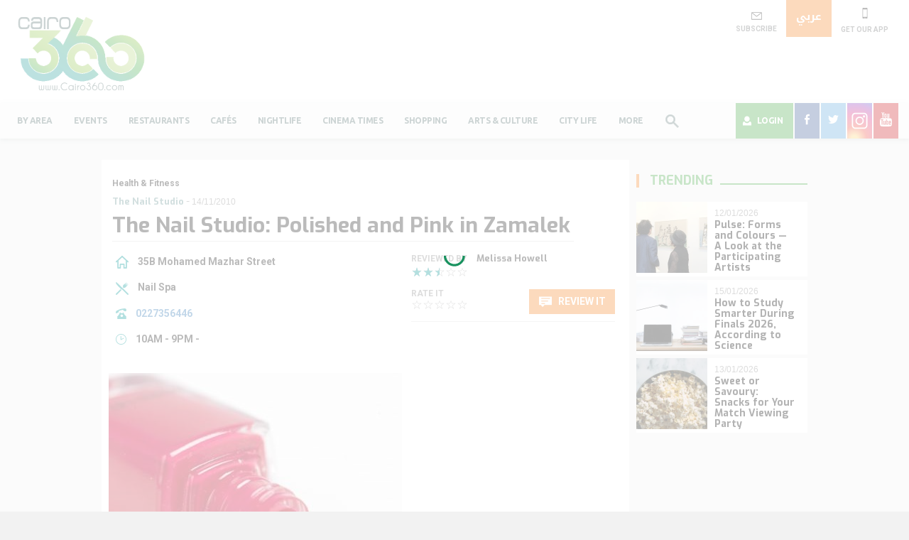

--- FILE ---
content_type: text/html; charset=UTF-8
request_url: https://www.cairo360.com/article/health-fitness/the-nail-studio-polished-and-pink-in-zamalek/
body_size: 20670
content:
<!DOCTYPE html>
<html lang="en-US">
    <head>
        <!-- Google Tag Manager -->
        <script>(function (w, d, s, l, i) {
                w[l] = w[l] || [];
                w[l].push({'gtm.start':
                            new Date().getTime(), event: 'gtm.js'});
                var f = d.getElementsByTagName(s)[0],
                        j = d.createElement(s), dl = l != 'dataLayer' ? '&l=' + l : '';
                j.async = true;
                j.src =
                        'https://www.googletagmanager.com/gtm.js?id=' + i + dl;
                f.parentNode.insertBefore(j, f);
            })(window, document, 'script', 'dataLayer', 'GTM-5H8HF7');

        </script>

        <!-- End Google Tag Manager -->

        
        <meta name="viewport" content="width=device-width, initial-scale=1">
        <meta charset="UTF-8">

        <!--  FB -->
                    <meta property="fb:app_id" content="108694799300761" />
                <meta property="fb:admins" content="513190008" />
        <meta property="fb:admins" content="616638057" />
        <meta property="fb:admins" content="711577755" />
        <!-- mobile
        <meta property="al:android:url" content="c360://https://www.cairo360.com" />
        <meta property="al:android:app_name" content="Cairo360" />
        <meta property="al:android:package" content="com.brightcreation.cairo360" />
        <meta property="al:ios:url" content="c360://https://www.cairo360.com" />
        <meta property="al:ios:app_store_id" content="472649360" />
        <meta property="al:ios:app_name" content="Cairo360" /> -->
        <meta property="al:web:url" content="https://www.cairo360.com" />
        <!-- end of meta from old cairo360.com -->





        <link rel="apple-touch-icon" href="https://www.cairo360.com/app/themes/cairo360/images/apple-touch-icon.png">
        <link rel="shortcut icon" href="https://www.cairo360.com/app/themes/cairo360/images/favicon.ico" type="image/png">
        <title>The Nail Studio:  Polished and Pink in Zamalek &#8211; Cairo 360 Guide to Cairo, Egypt</title>
<meta name='robots' content='max-image-preview:large' />
<link rel="alternate" hreflang="en" href="https://www.cairo360.com/article/health-fitness/the-nail-studio-polished-and-pink-in-zamalek/" />
<link rel="alternate" hreflang="x-default" href="https://www.cairo360.com/article/health-fitness/the-nail-studio-polished-and-pink-in-zamalek/" />

<!-- All In One SEO Pack 3.4.2[-1,-1] -->
<meta name="description"  content="The Nail Studio Health &amp; Fitness, , Zamalek - The Nail Studio: Polished and Pink in Zamalek" />

<meta name="keywords"  content="cairo,cairo 360,egypt health &amp;amp; fitness,review,the nail studio:  polished and pink in zamalek,the nail studio,zamalek,egypt health &amp; fitness,health &amp; fitness" />

<link rel="canonical" href="https://www.cairo360.com/article/health-fitness/the-nail-studio-polished-and-pink-in-zamalek/" />
<meta property="og:type" content="article" />
<meta property="og:title" content="The Nail Studio:  Polished and Pink in Zamalek" />
<meta property="og:description" content="The Nail Studio Health &amp; Fitness, , Zamalek - The Nail Studio: Polished and Pink in Zamalek" />
<meta property="og:url" content="https://www.cairo360.com/article/health-fitness/the-nail-studio-polished-and-pink-in-zamalek/" />
<meta property="og:site_name" content="Cairo 360 Guide to Cairo, Egypt" />
<meta property="og:image" content="https://assets.cairo360.com/app/uploads/2010/11/article_original_909_201069_517137.jpeg" />
<meta property="fb:app_id" content="357748840977932" />
<meta property="article:published_time" content="2010-11-14T00:00:00Z" />
<meta property="article:modified_time" content="2010-11-14T00:00:00Z" />
<meta property="og:image:secure_url" content="https://assets.cairo360.com/app/uploads/2010/11/article_original_909_201069_517137.jpeg" />
<meta name="twitter:card" content="summary_large_image" />
<meta name="twitter:title" content="The Nail Studio:  Polished and Pink in Zamalek" />
<meta name="twitter:description" content="The Nail Studio Health &amp; Fitness, , Zamalek - The Nail Studio: Polished and Pink in Zamalek" />
<meta name="twitter:image" content="https://assets.cairo360.com/app/uploads/2010/11/article_original_909_201069_517137.jpeg" />
<!-- All In One SEO Pack -->
<link rel="alternate" type="application/rss+xml" title="Cairo 360 Guide to Cairo, Egypt &raquo; Feed" href="https://www.cairo360.com/feed/" />
<link rel="alternate" type="application/rss+xml" title="Cairo 360 Guide to Cairo, Egypt &raquo; Comments Feed" href="https://www.cairo360.com/comments/feed/" />
<link rel="alternate" type="text/calendar" title="Cairo 360 Guide to Cairo, Egypt &raquo; iCal Feed" href="https://www.cairo360.com/new-events/?ical=1" />
<link rel="alternate" type="application/rss+xml" title="Cairo 360 Guide to Cairo, Egypt &raquo; The Nail Studio:  Polished and Pink in Zamalek Comments Feed" href="https://www.cairo360.com/article/health-fitness/the-nail-studio-polished-and-pink-in-zamalek/feed/" />
		<script type="text/javascript">
			window._wpemojiSettings = {"baseUrl":"https:\/\/s.w.org\/images\/core\/emoji\/13.1.0\/72x72\/","ext":".png","svgUrl":"https:\/\/s.w.org\/images\/core\/emoji\/13.1.0\/svg\/","svgExt":".svg","source":{"concatemoji":"https:\/\/www.cairo360.com\/wp\/wp-includes\/js\/wp-emoji-release.min.js?ver=5.8.1"}};
			!function(e,a,t){var n,r,o,i=a.createElement("canvas"),p=i.getContext&&i.getContext("2d");function s(e,t){var a=String.fromCharCode;p.clearRect(0,0,i.width,i.height),p.fillText(a.apply(this,e),0,0);e=i.toDataURL();return p.clearRect(0,0,i.width,i.height),p.fillText(a.apply(this,t),0,0),e===i.toDataURL()}function c(e){var t=a.createElement("script");t.src=e,t.defer=t.type="text/javascript",a.getElementsByTagName("head")[0].appendChild(t)}for(o=Array("flag","emoji"),t.supports={everything:!0,everythingExceptFlag:!0},r=0;r<o.length;r++)t.supports[o[r]]=function(e){if(!p||!p.fillText)return!1;switch(p.textBaseline="top",p.font="600 32px Arial",e){case"flag":return s([127987,65039,8205,9895,65039],[127987,65039,8203,9895,65039])?!1:!s([55356,56826,55356,56819],[55356,56826,8203,55356,56819])&&!s([55356,57332,56128,56423,56128,56418,56128,56421,56128,56430,56128,56423,56128,56447],[55356,57332,8203,56128,56423,8203,56128,56418,8203,56128,56421,8203,56128,56430,8203,56128,56423,8203,56128,56447]);case"emoji":return!s([10084,65039,8205,55357,56613],[10084,65039,8203,55357,56613])}return!1}(o[r]),t.supports.everything=t.supports.everything&&t.supports[o[r]],"flag"!==o[r]&&(t.supports.everythingExceptFlag=t.supports.everythingExceptFlag&&t.supports[o[r]]);t.supports.everythingExceptFlag=t.supports.everythingExceptFlag&&!t.supports.flag,t.DOMReady=!1,t.readyCallback=function(){t.DOMReady=!0},t.supports.everything||(n=function(){t.readyCallback()},a.addEventListener?(a.addEventListener("DOMContentLoaded",n,!1),e.addEventListener("load",n,!1)):(e.attachEvent("onload",n),a.attachEvent("onreadystatechange",function(){"complete"===a.readyState&&t.readyCallback()})),(n=t.source||{}).concatemoji?c(n.concatemoji):n.wpemoji&&n.twemoji&&(c(n.twemoji),c(n.wpemoji)))}(window,document,window._wpemojiSettings);
		</script>
		<style type="text/css">
img.wp-smiley,
img.emoji {
	display: inline !important;
	border: none !important;
	box-shadow: none !important;
	height: 1em !important;
	width: 1em !important;
	margin: 0 .07em !important;
	vertical-align: -0.1em !important;
	background: none !important;
	padding: 0 !important;
}
</style>
	<link rel='stylesheet' id='tribe-common-skeleton-style-css'  href='https://www.cairo360.com/app/plugins/the-events-calendar/common/src/resources/css/common-skeleton.min.css?ver=4.13.0.1' type='text/css' media='all' />
<link rel='stylesheet' id='tribe-tooltip-css'  href='https://www.cairo360.com/app/plugins/the-events-calendar/common/src/resources/css/tooltip.min.css?ver=4.13.0.1' type='text/css' media='all' />
<link rel='stylesheet' id='wp-block-library-css'  href='https://www.cairo360.com/wp/wp-includes/css/dist/block-library/style.min.css?ver=5.8.1' type='text/css' media='all' />
<link rel='stylesheet' id='wpml-legacy-dropdown-0-css'  href='//www.cairo360.com/app/plugins/sitepress-multilingual-cms/templates/language-switchers/legacy-dropdown/style.min.css?ver=1' type='text/css' media='all' />
<style id='wpml-legacy-dropdown-0-inline-css' type='text/css'>
.wpml-ls-sidebars-most-popular-articles{background-color:#eeeeee;}.wpml-ls-sidebars-most-popular-articles, .wpml-ls-sidebars-most-popular-articles .wpml-ls-sub-menu, .wpml-ls-sidebars-most-popular-articles a {border-color:#cdcdcd;}.wpml-ls-sidebars-most-popular-articles a {color:#444444;background-color:#ffffff;}.wpml-ls-sidebars-most-popular-articles a:hover,.wpml-ls-sidebars-most-popular-articles a:focus {color:#000000;background-color:#eeeeee;}.wpml-ls-sidebars-most-popular-articles .wpml-ls-current-language>a {color:#444444;background-color:#ffffff;}.wpml-ls-sidebars-most-popular-articles .wpml-ls-current-language:hover>a, .wpml-ls-sidebars-most-popular-articles .wpml-ls-current-language>a:focus {color:#000000;background-color:#eeeeee;}
.wpml-ls-statics-shortcode_actions{background-color:#eeeeee;}.wpml-ls-statics-shortcode_actions, .wpml-ls-statics-shortcode_actions .wpml-ls-sub-menu, .wpml-ls-statics-shortcode_actions a {border-color:#cdcdcd;}.wpml-ls-statics-shortcode_actions a {color:#444444;background-color:#ffffff;}.wpml-ls-statics-shortcode_actions a:hover,.wpml-ls-statics-shortcode_actions a:focus {color:#000000;background-color:#eeeeee;}.wpml-ls-statics-shortcode_actions .wpml-ls-current-language>a {color:#444444;background-color:#ffffff;}.wpml-ls-statics-shortcode_actions .wpml-ls-current-language:hover>a, .wpml-ls-statics-shortcode_actions .wpml-ls-current-language>a:focus {color:#000000;background-color:#eeeeee;}
</style>
<link rel='stylesheet' id='aioseop-toolbar-menu-css'  href='https://www.cairo360.com/app/plugins/all-in-one-seo-pack/css/admin-toolbar-menu.css?ver=3.4.2' type='text/css' media='all' />
<link rel='stylesheet' id='wordpress-popular-posts-css-css'  href='https://www.cairo360.com/app/plugins/wordpress-popular-posts/assets/css/wpp.css?ver=5.0.2' type='text/css' media='all' />
<link rel='stylesheet' id='cms-navigation-style-base-css'  href='https://www.cairo360.com/app/plugins/wpml-cms-nav/res/css/cms-navigation-base.css?ver=1.5.5' type='text/css' media='screen' />
<link rel='stylesheet' id='cms-navigation-style-css'  href='https://www.cairo360.com/app/plugins/wpml-cms-nav/res/css/cms-navigation.css?ver=1.5.5' type='text/css' media='screen' />
<link rel='stylesheet' id='jquery-raty-style-css'  href='https://www.cairo360.com/app/plugins/comments-ratings/css/jquery.raty.css?ver=1.1.6' type='text/css' media='' />
<link rel='stylesheet' id='simple-favorites-css'  href='https://www.cairo360.com/app/plugins/favorites/assets/css/favorites.css?ver=2.3.1' type='text/css' media='all' />
<script type='text/javascript' src='https://www.cairo360.com/wp/wp-includes/js/jquery/jquery.min.js?ver=3.6.0' id='jquery-core-js'></script>
<script type='text/javascript' id='wpml-cookie-js-extra'>
/* <![CDATA[ */
var wpml_cookies = {"wp-wpml_current_language":{"value":"en","expires":1,"path":"\/"}};
var wpml_cookies = {"wp-wpml_current_language":{"value":"en","expires":1,"path":"\/"}};
/* ]]> */
</script>
<script type='text/javascript' src='https://www.cairo360.com/app/plugins/sitepress-multilingual-cms/res/js/cookies/language-cookie.js?ver=4.5.0' id='wpml-cookie-js'></script>
<script type='text/javascript' src='//www.cairo360.com/app/plugins/sitepress-multilingual-cms/templates/language-switchers/legacy-dropdown/script.min.js?ver=1' id='wpml-legacy-dropdown-0-js'></script>
<script type='text/javascript' id='wpp-js-js-extra'>
/* <![CDATA[ */
var wpp_params = {"sampling_active":"0","sampling_rate":"100","ajax_url":"https:\/\/www.cairo360.com\/wp-json\/wordpress-popular-posts\/v1\/popular-posts","ID":"1242540","token":"ba66b8f717","debug":""};
/* ]]> */
</script>
<script type='text/javascript' src='https://www.cairo360.com/app/plugins/wordpress-popular-posts/assets/js/wpp-5.0.0.min.js?ver=5.0.2' id='wpp-js-js'></script>
<script type='text/javascript' id='favorites-js-extra'>
/* <![CDATA[ */
var favorites_data = {"ajaxurl":"https:\/\/www.cairo360.com\/wp\/wp-admin\/admin-ajax.php","nonce":"5491b3deb3","favorite":"<svg height=\"20\" width=\"20\">                                     <use xmlns:xlink=\"http:\/\/www.w3.org\/1999\/xlink\" xlink:href=\"https:\/\/www.cairo360.com\/\/app\/themes\/cairo360\/images\/sprite.svg#favorite\"><\/use>   ","favorited":"<svg height=\"20\" width=\"20\">                                     <use xmlns:xlink=\"http:\/\/www.w3.org\/1999\/xlink\" xlink:href=\"https:\/\/www.cairo360.com\/\/app\/themes\/cairo360\/images\/sprite.svg#favorite\"><\/use><\/svg>","includecount":"","indicate_loading":"1","loading_text":"","loading_image":"<img src=\"https:\/\/www.cairo360.com\/app\/plugins\/favorites\/assets\/images\/loading.gif\" class=\"simplefavorites-loading\" aria-hidden=\"true\" \/>","loading_image_active":"<img src=\"https:\/\/www.cairo360.com\/app\/plugins\/favorites\/assets\/images\/loading.gif\" class=\"simplefavorites-loading\" aria-hidden=\"true\" \/>","loading_image_preload":"","cache_enabled":"1","button_options":{"button_type":"custom","custom_colors":false,"box_shadow":false,"include_count":false,"default":{"background_default":false,"border_default":false,"text_default":false,"icon_default":false,"count_default":false},"active":{"background_active":false,"border_active":false,"text_active":false,"icon_active":false,"count_active":false}},"authentication_modal_content":"<p>Please login to add favorites.<\/p><p><a href=\"#\" data-favorites-modal-close>Dismiss this notice<\/a><\/p>","authentication_redirect":"","dev_mode":"","logged_in":"","user_id":"0","authentication_redirect_url":"https:\/\/www.cairo360.com\/wp\/wp-login.php"};
/* ]]> */
</script>
<script type='text/javascript' src='https://www.cairo360.com/app/plugins/favorites/assets/js/favorites.min.js?ver=2.3.1' id='favorites-js'></script>
<link rel="https://api.w.org/" href="https://www.cairo360.com/wp-json/" /><link rel="EditURI" type="application/rsd+xml" title="RSD" href="https://www.cairo360.com/wp/xmlrpc.php?rsd" />
<link rel="wlwmanifest" type="application/wlwmanifest+xml" href="https://www.cairo360.com/wp/wp-includes/wlwmanifest.xml" /> 
<link rel='shortlink' href='https://www.cairo360.com/?p=1242540' />
<link rel="alternate" type="application/json+oembed" href="https://www.cairo360.com/wp-json/oembed/1.0/embed?url=https%3A%2F%2Fwww.cairo360.com%2Farticle%2Fhealth-fitness%2Fthe-nail-studio-polished-and-pink-in-zamalek%2F" />
<link rel="alternate" type="text/xml+oembed" href="https://www.cairo360.com/wp-json/oembed/1.0/embed?url=https%3A%2F%2Fwww.cairo360.com%2Farticle%2Fhealth-fitness%2Fthe-nail-studio-polished-and-pink-in-zamalek%2F&#038;format=xml" />
<meta name="generator" content="WPML ver:4.5.0 stt:5,1;" />
<meta name="tec-api-version" content="v1"><meta name="tec-api-origin" content="https://www.cairo360.com"><link rel="https://theeventscalendar.com/" href="https://www.cairo360.com/wp-json/tribe/events/v1/" />		<style type="text/css" id="wp-custom-css">
			.page-id-83123 .events-calendar .calendar ul.week-days li a span {
    font-size: 10px;
}

.page-id-83123 .events-calendar .calendar {
    margin-right: 0;
    margin-left: 45px !important;
}
[dir="rtl"] .slick-prev {
    left: auto;
    right: auto !important;
}
.rtl .cairo-in-picture .thumb-slider {
    direction: rtl !important;
}		</style>
		        <link rel="stylesheet" href="https://www.cairo360.com/app/themes/cairo360/styles/main.css">


        <!-- Facebook Pixel Code -->
            <script>
            !function(f,b,e,v,n,t,s)
            {if(f.fbq)return;n=f.fbq=function(){n.callMethod?
            n.callMethod.apply(n,arguments):n.queue.push(arguments)};
            if(!f._fbq)f._fbq=n;n.push=n;n.loaded=!0;n.version='2.0';
            n.queue=[];t=b.createElement(e);t.async=!0;
            t.src=v;s=b.getElementsByTagName(e)[0];
            s.parentNode.insertBefore(t,s)}(window,document,'script',
            'https://connect.facebook.net/en_US/fbevents.js');
             fbq('init', '239503376690248');

            </script>
            <noscript>
             <img height="1" width="1"
            src="https://www.facebook.com/tr?id=239503376690248&ev=PageView
            &noscript=1"/>
            </noscript>
            <!-- End Facebook Pixel Code -->
                    <!-- Global site tag (gtag.js) - Google Analytics -->
            <script async src="https://www.googletagmanager.com/gtag/js?id=UA-10382816-2"></script>
            <script>
                window.dataLayer = window.dataLayer || [];
                function gtag(){dataLayer.push(arguments);}
                gtag('js', new Date());

                gtag('config', 'UA-10382816-2');
            </script>
                <script>
            var s, r = false;
            s = document.createElement('script');
            s.src = "https://cdn.ideanetwork.site/js/AdScript/cairo360/Init.js?" + new Date().toJSON().slice(0, 13);
            document.getElementsByTagName('body')[0].appendChild(s);
        </script>
</head>

<body class="article-template-default single single-article postid-1242540 tribe-no-js chrome" >
    <!-- Google Tag Manager (noscript) -->
    <noscript><iframe src="https://www.googletagmanager.com/ns.html?id=GTM-5H8HF7"
                      height="0" width="0" style="display:none;visibility:hidden"></iframe></noscript>
    <!-- End Google Tag Manager (noscript) -->
    <!-- start of facebook comments -->
    <div id="fb-root"></div>
    <script>(function (d, s, id) {
            var js, fjs = d.getElementsByTagName(s)[0];
            if (d.getElementById(id))
                return;
            js = d.createElement(s);
            js.id = id;
            js.src = "//connect.facebook.net/en_GB/sdk.js#xfbml=1&version=v2.6&appId=1624857797844840";
            fjs.parentNode.insertBefore(js, fjs);
        }(document, 'script', 'facebook-jssdk'));

    </script>
    <!-- end of facebook comments -->
        <!-- start header -->
    <header class="container-fluid">
        <div class="row header-level-one">
            <!-- start logo column -->
            <div class="container-fluid">
                <div class="row">
                    <div class="col-xs-6 col-md-3 col-lg-2 logo">
                        <a href="https://www.cairo360.com" id="header-main-logo">
                            <svg height=110 width=180>
                            <use xlink:href="https://www.cairo360.com/app/themes/cairo360/images/sprite.svg#logo"></use>
                            </svg>
                        </a>
                    </div>
                    <!-- start Quike nav -->
                    <div class="col-xs-6 col-md-3 header-tools pull-right">
                        <div class="btn-group">
                            <!-- SUBSCRIBE button -->
                            <a href="#footer" class="btn subscribe-ico" id="header-subscribe">
                                <svg height=15 width=15>
                                <use xlink:href="https://www.cairo360.com/app/themes/cairo360/images/sprite.svg#subscribe"></use>
                                </svg>
                                <p>


                                    SUBSCRIBE</p>
                            </a>
                            <!-- langauge button -->
                            <a href="https://www.cairo360.com/ar/" class="btn btn-warning lang" id="header-language">عربي</a>                            <!-- langauge button -->

                            <a href="#" data-toggle="modal" data-target="#searchModal" id="header-search" class="btn search">
                                <svg height=19 width=19 class="search-ico">
                                <use xlink:href="https://www.cairo360.com/app/themes/cairo360/images/sprite.svg#search-ico"></use>
                                </svg>
                            </a>

                            <!-- mobile app button -->
                            <a href="#footer" class="btn get-mob" id="header-get-app">
                                <svg height=15 width=10 class="mobile-ico">
                                <use xlink:href="https://www.cairo360.com/app/themes/cairo360/images/sprite.svg#mobile"></use>
                                </svg>
                                <p> GET OUR APP</p>
                            </a>




                        </div>

<!--                        --><!--                            <div class="winner">-->
<!--                                <a href="--><?//= get_permalink($result); ?><!--" class="btn">--><!--</a>-->
<!--                            </div>-->
<!--                            -->
                    </div>
                    <!-- end Quike nav -->
                    <!-- start leaderboard ad  -->
                    <div class="col-xs-12 col-md-6 col-lg-7  margin-t-30 ad-leaderboard">
    <div class="text-center">
        
<!--/*
  *
  * Revive Adserver Asynchronous JS Tag
  * - Generated with Revive Adserver v4.0.0
  *
  */-->
  <ins data-revive-zoneid="95" data-revive-id="4f31e8a3f8f3b9e45e313c174ee85f9a"></ins>
  

        
    </div>
</div>


                </div>
            </div>

        </div>
        <!-- start main navbar -->
        <div class="row">
            <nav class="navbar navbar-default navbar-cairo">
                <div class="container-fluid">
                    <div class="navbar-header">
                        <button type="button" class="navbar-toggle" data-toggle="modal" data-target="#menuModal">
                            <span class="icon-bar"></span>
                            <span class="icon-bar"></span>
                            <span class="icon-bar"></span>
                        </button>
                        <div class="logo-mobile">
                            <a href="https://www.cairo360.com">
                                <svg height=35 width=80>
                                <use xlink:href="https://www.cairo360.com/app/themes/cairo360/images/sprite.svg#logo"></use>
                                </svg>
                            </a>
                        </div>

                    </div>
                    <div class="navbar-collapse navbar-responsive-collapse collapse">

                        <!-- Start Main Menu -->
                        <ul id="menu-header-menu" class="nav navbar-nav"><li id="menu-item-1287431" class="visible-xs visible-sm menu-item menu-item-type-post_type menu-item-object-page menu-item-1287431"><a rel="GA-Login" href="https://www.cairo360.com/login/" id="GA-Login">Login</a></li>
<li id="menu-item-1287432" class="visible-xs visible-sm menu-item menu-item-type-post_type menu-item-object-page menu-item-1287432"><a rel="GA-Register" href="https://www.cairo360.com/register/" id="GA-Register">Register</a></li>
<li id="menu-item-347199" class="menu-item menu-item-type-post_type menu-item-object-page menu-item-347199"><a rel="GA-ByArea" href="https://www.cairo360.com/by-area/" id="GA-ByArea">By Area</a></li>
<li id="menu-item-1684863" class="menu-item menu-item-type-custom menu-item-object-custom menu-item-1684863"><a href="/new-events/">Events</a></li>
<li id="menu-item-1279985" class="menu-item menu-item-type-taxonomy menu-item-object-category menu-item-1279985"><a rel="GA-Restaurants" href="https://www.cairo360.com/category/restaurants/" id="GA-Restaurants">Restaurants</a></li>
<li id="menu-item-1281747" class="menu-item menu-item-type-taxonomy menu-item-object-category menu-item-1281747"><a rel="GA-Cafes" href="https://www.cairo360.com/category/cafes/" id="GA-Cafes">Cafés</a></li>
<li id="menu-item-1383369" class="menu-item menu-item-type-taxonomy menu-item-object-category menu-item-1383369"><a href="https://www.cairo360.com/category/nightlife/">Nightlife</a></li>
<li id="menu-item-1559788" class="menu-item menu-item-type-post_type menu-item-object-page menu-item-1559788"><a rel="GA-CinemaTimes" href="https://www.cairo360.com/cinema/" id="GA-CinemaTimes">Cinema Times</a></li>
<li id="menu-item-1281744" class="menu-item menu-item-type-taxonomy menu-item-object-category menu-item-1281744"><a rel="GA-Shopping" href="https://www.cairo360.com/category/shopping/" id="GA-Shopping">Shopping</a></li>
<li id="menu-item-1281844" class="menu-item menu-item-type-taxonomy menu-item-object-category menu-item-1281844"><a rel="GA-ArtsCulture" href="https://www.cairo360.com/category/arts-culture/" id="GA-ArtsCulture">Arts &#038; Culture</a></li>
<li id="menu-item-1282136" class="menu-item menu-item-type-taxonomy menu-item-object-category menu-item-1282136"><a rel="GA-CityLife" href="https://www.cairo360.com/category/city-life/" id="GA-CityLife">City Life</a></li>
<li id="menu-item-1279031" class="dropdown mega-more menu-item menu-item-type-custom menu-item-object-custom menu-item-has-children menu-item-1279031"><a href="#">More</a>
<div class="dropdown-menu"><div><ul class="list-unstyled">
	<li id="menu-item-1279991" class="menu-item menu-item-type-taxonomy menu-item-object-category menu-item-1279991"><a rel="GA-SightsTravel" href="https://www.cairo360.com/category/sights-travel/" id="GA-SightsTravel">Sights &#038; Travel</a></li>
	<li id="menu-item-1681233" class="menu-item menu-item-type-post_type menu-item-object-page menu-item-1681233"><a href="https://www.cairo360.com/awards2021/">THE CAIRO 360 EDITORS’ CHOICE AWARDS 2021</a></li>
	<li id="menu-item-1283339" class="menu-item menu-item-type-taxonomy menu-item-object-category current-article-ancestor current-menu-parent current-article-parent menu-item-1283339"><a rel="GA-HealthFitness" href="https://www.cairo360.com/category/health-fitness/" id="GA-HealthFitness">Health &#038; Fitness</a></li>
	<li id="menu-item-1283657" class="menu-item menu-item-type-post_type menu-item-object-page menu-item-1283657"><a rel="GA-Reviews" href="https://www.cairo360.com/reviews/" id="GA-Reviews">Latest Reviews</a></li>
	<li id="menu-item-1281748" class="menu-item menu-item-type-taxonomy menu-item-object-category menu-item-1281748"><a rel="GA-Film" href="https://www.cairo360.com/category/film/" id="GA-Film">Film</a></li>
	<li id="menu-item-1283654" class="menu-item menu-item-type-post_type menu-item-object-page menu-item-1283654"><a href="https://www.cairo360.com/features/">Latest Features</a></li>
	<li id="menu-item-1284045" class="menu-item menu-item-type-taxonomy menu-item-object-category menu-item-1284045"><a rel="GA-TVDVD" href="https://www.cairo360.com/category/tv-dvd/" id="GA-TVDVD">TV &#038; DVD</a></li>
	<li id="menu-item-1281845" class="menu-item menu-item-type-taxonomy menu-item-object-category menu-item-1281845"><a rel="GA-Books" href="https://www.cairo360.com/category/books/" id="GA-Books">Books</a></li>
	<li id="menu-item-1279984" class="menu-item menu-item-type-taxonomy menu-item-object-category menu-item-1279984"><a rel="GA-Music" href="https://www.cairo360.com/category/music/" id="GA-Music">Music</a></li>
</ul></div></div>
</li>
<li id="menu-item-1285562" class="user-name-mobile visible-xs visible-sm menu-item menu-item-type-post_type menu-item-object-page menu-item-1285562"><a rel="GA-MyProfile" href="https://www.cairo360.com/account/" id="GA-MyProfile">My Profile</a></li>
<li id="menu-item-1285079" class="visible-xs visible-sm menu-item menu-item-type-post_type menu-item-object-page menu-item-1285079"><a rel="GA-MyReviews" href="https://www.cairo360.com/my-reviewes/" id="GA-MyReviews">My Reviews</a></li>
<li id="menu-item-1285080" class="visible-xs visible-sm menu-item menu-item-type-post_type menu-item-object-page menu-item-1285080"><a rel="GA-MyFavorites" href="https://www.cairo360.com/my-favourites/" id="GA-MyFavorites">My Favorites</a></li>
        <li class="hidden-xs hidden-sm">

            <a href="#" data-toggle="modal" data-target="#searchModal" class="btn search" id="header-search">
                <svg height=19 width=19 class="search-ico">
                <use xlink:href="https://www.cairo360.com/app/themes/cairo360/images/sprite.svg#search-ico"></use>
                </svg>
            </a>
        </li>
        </ul>                        <!-- End Main Menu -->


                        <!-- start login and social media -->


                        <ul class="nav navbar-nav navbar-right">
                            <li class="dropdown mega-login  hidden-xs hidden-sm">
                                <a href="#" class="ripple-effect" data-toggle="dropdown" role="button" aria-haspopup="true" aria-expanded="false" id="header-mega-login">
                                    <svg height=14 width=12 class="user-ico">
                                    <use fill="#fff" xlink:href="https://www.cairo360.com/app/themes/cairo360/images/sprite.svg#user-ico"></use>
                                    </svg>
                                    Login                                </a>
                                <div class="dropdown-menu">

                                                                            <!-- login view -->
                                        <h6>Connect with</h6>
                                        <!-- <div class="row"> -->
                                        
<!--
	wsl_render_auth_widget
	WordPress Social Login 2.3.3.
	http://wordpress.org/plugins/wordpress-social-login/
-->

<style type="text/css">
.wp-social-login-connect-with{}.wp-social-login-provider-list{}.wp-social-login-provider-list a{}.wp-social-login-provider-list img{}.wsl_connect_with_provider{}</style>

<div class="wp-social-login-widget">

	<div class="wp-social-login-connect-with">Connect with:</div>

	<div class="wp-social-login-provider-list">

		<a rel="nofollow" href="https://www.cairo360.com/wp/wp-login.php?action=wordpress_social_authenticate&#038;mode=login&#038;provider=Facebook&#038;redirect_to=https%3A%2F%2Fwww.cairo360.com%2Farticle%2Fhealth-fitness%2Fthe-nail-studio-polished-and-pink-in-zamalek%2F" title="Connect with Facebook" class="wp-social-login-provider wp-social-login-provider-facebook" data-provider="Facebook">
			<img alt="Facebook" title="Connect with Facebook" src="https://www.cairo360.com/app/plugins/wordpress-social-login/assets/img/32x32/wpzoom/facebook.png" />
		</a>

		<a rel="nofollow" href="https://www.cairo360.com/wp/wp-login.php?action=wordpress_social_authenticate&#038;mode=login&#038;provider=Twitter&#038;redirect_to=https%3A%2F%2Fwww.cairo360.com%2Farticle%2Fhealth-fitness%2Fthe-nail-studio-polished-and-pink-in-zamalek%2F" title="Connect with Twitter" class="wp-social-login-provider wp-social-login-provider-twitter" data-provider="Twitter">
			<img alt="Twitter" title="Connect with Twitter" src="https://www.cairo360.com/app/plugins/wordpress-social-login/assets/img/32x32/wpzoom/twitter.png" />
		</a>

	</div>

	<div class="wp-social-login-widget-clearing"></div>

</div>

<!-- wsl_render_auth_widget -->


                                        <!-- </div> -->
                                        <h6>or</h6>
                                                                        <form class="login-view top-login-widget"  action="" method="post" id="upme-login-form-1"><div class="form-group upme-user_login"><label class="sr-only">Username or Email</label><input type="text" class="form-control" name="user_login" id="user_login" value=""  placeholder="Username or Email" /><svg height=10 width=15>
                               <use xlink:href="https://www.cairo360.com/app/themes/cairo360/images/sprite.svg#subscribe"></use>
                               </svg></div><div id="user_required"></div><div class="form-group upme-login_user_pass"><label class="sr-only">Password</label><input type="password" class="form-control" name="login_user_pass" id="login_user_pass" value=""  placeholder="Password" /><svg height=10 width=15>
                               <use xlink:href="https://www.cairo360.com/app/themes/cairo360/images/sprite.svg#lock"></use>
                               </svg></div><div id="password_required"></div><input type="hidden" name="no_captcha" value="yes" />
            <div class="checkbox"><label>

               <input type="checkbox" name="rememberme" id="rememberme-1" value="0" />
                Remember me
            </div>
            <div class="forgot-pass">
                                        <a href="https://www.cairo360.com/forgot-password/">Forgot Password ?</a>
                                    </div>
        <div class="row">
        <div class="col-xs-6">
            <a href="https://www.cairo360.com/register" class="btn btn-default reg-btn" id="header-register">register</a>
        </div>
        <div class="col-xs-6">
            <button type="submit" name="upme-login" class="btn btn-warning" id="header-login">Log In</button>
        </div>
    </div>

       <input type="hidden" name="redirect_to" value="http://www.cairo360.com/article/health-fitness/the-nail-studio-polished-and-pink-in-zamalek/" /></form>

                                </div>
                            </li>
                                                                <li class="fb">
                                        <a href="https://www.facebook.com/cairo360" target="_blank" class="ripple-effect" id="header-facebook">
                                            <svg height=16 width=7 class="fb-ico">
                                            <use xlink:href="https://www.cairo360.com/app/themes/cairo360/images/sprite.svg#Facebook"></use>
                                            </svg>
                                        </a>
                                    </li>
                                                                                        <li class="twitter">
                                    <a href="https://www.twitter.com/cairo360" target="_blank" class="ripple-effect" id="header-twitter">
                                        <svg height=12 width=15 class="twitter-ico">
                                        <use xlink:href="https://www.cairo360.com/app/themes/cairo360/images/sprite.svg#twitter"></use>
                                        </svg>
                                    </a>
                                </li>
                                                                                        <li class="instagram">
                                    <a href="https://www.instagram.com/cairo360" target="_blank" class="ripple-effect" id="header-instagram">
                                        <svg height=50 width=35 class="instagram-ico">

                                        <use xlink:href="https://www.cairo360.com/app/themes/cairo360/images/sprite.svg#insta-ico"></use>
                                        </svg>
                                    </a>
                                </li>
                                                                                        <li class="youtube">
                                    <a href="https://www.youtube.com/channel/UCixXp45tGwjK41gDiJ4QQEA" target="_blank" class="ripple-effect" id="header-youtube">
                                        <svg height=20 width=17 class="youtube-ico">
                                        <use xlink:href="https://www.cairo360.com/app/themes/cairo360/images/sprite.svg#youtube"></use>
                                        </svg>
                                    </a>
                                </li>
                                                    </ul>
                    </div>
                </div>
            </nav>
        </div>


        <!-- Search Modal -->
        <div class="modal fade search-modal" id="searchModal" tabindex="-1" role="dialog" aria-labelledby="myModalLabel">
            <div class="modal-dialog modal-lg" role="document">
                <div class="modal-content">
                    <div class="modal-header">
                        <button type="button" class="close" data-dismiss="modal" aria-label="Close"><span aria-hidden="true">&times;</span></button>
                    </div>
                    <div class="modal-body">
                        <form class="" name="searchForm" method="get" action="https://www.cairo360.com">
                            <div class="search-wrap">
                                <input type="submit" class="form-control">
                                   <div class="search-icon">
                                   <svg height="25" width="25" class="search-ico">
                                    <use xlink:href="https://www.cairo360.com/app/themes/cairo360/images/sprite.svg#search-ico"></use>
                                    </svg>
                                   </div>
                           </div>
                            <input type="text"  autocomplete="off"  lang="en" class="form-control  js-search-auto-complete-btn" placeholder="What are you looking for?" name="s" >
                            <div class="div-autocomplete"></div>
                        </form>
                    </div>
                </div>
            </div>
        </div>
        <!-- menu Modal -->
        <div class="modal fade menu-modal" id="menuModal" tabindex="-1" role="dialog" aria-labelledby="myModalLabel">
            <div class="modal-dialog modal-lg" role="document">
                <div class="modal-content">
                    <div class="modal-header">
                        <button type="button" class="close" data-dismiss="modal" aria-label="Close"><span aria-hidden="true">&times;</span></button>
                    </div>
                    <div class="modal-body navbar navbar-default navbar-cairo">
                        <!-- Start Main Menu -->
                        <ul id="menu-header-menu-1" class="nav navbar-nav"><li class="visible-xs visible-sm menu-item menu-item-type-post_type menu-item-object-page menu-item-1287431"><a rel="GA-Login" href="https://www.cairo360.com/login/" id="GA-Login">Login</a></li>
<li class="visible-xs visible-sm menu-item menu-item-type-post_type menu-item-object-page menu-item-1287432"><a rel="GA-Register" href="https://www.cairo360.com/register/" id="GA-Register">Register</a></li>
<li class="menu-item menu-item-type-post_type menu-item-object-page menu-item-347199"><a rel="GA-ByArea" href="https://www.cairo360.com/by-area/" id="GA-ByArea">By Area</a></li>
<li class="menu-item menu-item-type-custom menu-item-object-custom menu-item-1684863"><a href="/new-events/">Events</a></li>
<li class="menu-item menu-item-type-taxonomy menu-item-object-category menu-item-1279985"><a rel="GA-Restaurants" href="https://www.cairo360.com/category/restaurants/" id="GA-Restaurants">Restaurants</a></li>
<li class="menu-item menu-item-type-taxonomy menu-item-object-category menu-item-1281747"><a rel="GA-Cafes" href="https://www.cairo360.com/category/cafes/" id="GA-Cafes">Cafés</a></li>
<li class="menu-item menu-item-type-taxonomy menu-item-object-category menu-item-1383369"><a href="https://www.cairo360.com/category/nightlife/">Nightlife</a></li>
<li class="menu-item menu-item-type-post_type menu-item-object-page menu-item-1559788"><a rel="GA-CinemaTimes" href="https://www.cairo360.com/cinema/" id="GA-CinemaTimes">Cinema Times</a></li>
<li class="menu-item menu-item-type-taxonomy menu-item-object-category menu-item-1281744"><a rel="GA-Shopping" href="https://www.cairo360.com/category/shopping/" id="GA-Shopping">Shopping</a></li>
<li class="menu-item menu-item-type-taxonomy menu-item-object-category menu-item-1281844"><a rel="GA-ArtsCulture" href="https://www.cairo360.com/category/arts-culture/" id="GA-ArtsCulture">Arts &#038; Culture</a></li>
<li class="menu-item menu-item-type-taxonomy menu-item-object-category menu-item-1282136"><a rel="GA-CityLife" href="https://www.cairo360.com/category/city-life/" id="GA-CityLife">City Life</a></li>
<li class="dropdown mega-more menu-item menu-item-type-custom menu-item-object-custom menu-item-has-children menu-item-1279031"><a href="#">More</a>
<div class="dropdown-menu"><div><ul class="list-unstyled">
	<li class="menu-item menu-item-type-taxonomy menu-item-object-category menu-item-1279991"><a rel="GA-SightsTravel" href="https://www.cairo360.com/category/sights-travel/" id="GA-SightsTravel">Sights &#038; Travel</a></li>
	<li class="menu-item menu-item-type-post_type menu-item-object-page menu-item-1681233"><a href="https://www.cairo360.com/awards2021/">THE CAIRO 360 EDITORS’ CHOICE AWARDS 2021</a></li>
	<li class="menu-item menu-item-type-taxonomy menu-item-object-category current-article-ancestor current-menu-parent current-article-parent menu-item-1283339"><a rel="GA-HealthFitness" href="https://www.cairo360.com/category/health-fitness/" id="GA-HealthFitness">Health &#038; Fitness</a></li>
	<li class="menu-item menu-item-type-post_type menu-item-object-page menu-item-1283657"><a rel="GA-Reviews" href="https://www.cairo360.com/reviews/" id="GA-Reviews">Latest Reviews</a></li>
	<li class="menu-item menu-item-type-taxonomy menu-item-object-category menu-item-1281748"><a rel="GA-Film" href="https://www.cairo360.com/category/film/" id="GA-Film">Film</a></li>
	<li class="menu-item menu-item-type-post_type menu-item-object-page menu-item-1283654"><a href="https://www.cairo360.com/features/">Latest Features</a></li>
	<li class="menu-item menu-item-type-taxonomy menu-item-object-category menu-item-1284045"><a rel="GA-TVDVD" href="https://www.cairo360.com/category/tv-dvd/" id="GA-TVDVD">TV &#038; DVD</a></li>
	<li class="menu-item menu-item-type-taxonomy menu-item-object-category menu-item-1281845"><a rel="GA-Books" href="https://www.cairo360.com/category/books/" id="GA-Books">Books</a></li>
	<li class="menu-item menu-item-type-taxonomy menu-item-object-category menu-item-1279984"><a rel="GA-Music" href="https://www.cairo360.com/category/music/" id="GA-Music">Music</a></li>
</ul></div></div>
</li>
<li class="user-name-mobile visible-xs visible-sm menu-item menu-item-type-post_type menu-item-object-page menu-item-1285562"><a rel="GA-MyProfile" href="https://www.cairo360.com/account/" id="GA-MyProfile">My Profile</a></li>
<li class="visible-xs visible-sm menu-item menu-item-type-post_type menu-item-object-page menu-item-1285079"><a rel="GA-MyReviews" href="https://www.cairo360.com/my-reviewes/" id="GA-MyReviews">My Reviews</a></li>
<li class="visible-xs visible-sm menu-item menu-item-type-post_type menu-item-object-page menu-item-1285080"><a rel="GA-MyFavorites" href="https://www.cairo360.com/my-favourites/" id="GA-MyFavorites">My Favorites</a></li>
        <li class="hidden-xs hidden-sm">

            <a href="#" data-toggle="modal" data-target="#searchModal" class="btn search" id="header-search">
                <svg height=19 width=19 class="search-ico">
                <use xlink:href="https://www.cairo360.com/app/themes/cairo360/images/sprite.svg#search-ico"></use>
                </svg>
            </a>
        </li>
        </ul>                        <!-- End Main Menu -->
                        <!-- start login and social media -->


                        <ul class="nav navbar-nav navbar-right">
                            <li class="dropdown mega-login  hidden-xs hidden-sm">
                                <a href="#" class="ripple-effect" data-toggle="dropdown" role="button" aria-haspopup="true" aria-expanded="false">
                                    <svg height=14 width=12 class="user-ico">
                                    <use fill="#fff" xlink:href="https://www.cairo360.com/app/themes/cairo360/images/sprite.svg#user-ico"></use>
                                    </svg>
                                    Login                                </a>
                                <div class="dropdown-menu">

                                                                            <!-- login view -->
                                        <h6>Connect with</h6>
                                        <!-- <div class="row"> -->
                                        
<!--
	wsl_render_auth_widget
	WordPress Social Login 2.3.3.
	http://wordpress.org/plugins/wordpress-social-login/
-->

<style type="text/css">
.wp-social-login-connect-with{}.wp-social-login-provider-list{}.wp-social-login-provider-list a{}.wp-social-login-provider-list img{}.wsl_connect_with_provider{}</style>

<div class="wp-social-login-widget">

	<div class="wp-social-login-connect-with">Connect with:</div>

	<div class="wp-social-login-provider-list">

		<a rel="nofollow" href="https://www.cairo360.com/wp/wp-login.php?action=wordpress_social_authenticate&#038;mode=login&#038;provider=Facebook&#038;redirect_to=https%3A%2F%2Fwww.cairo360.com%2Farticle%2Fhealth-fitness%2Fthe-nail-studio-polished-and-pink-in-zamalek%2F" title="Connect with Facebook" class="wp-social-login-provider wp-social-login-provider-facebook" data-provider="Facebook">
			<img alt="Facebook" title="Connect with Facebook" src="https://www.cairo360.com/app/plugins/wordpress-social-login/assets/img/32x32/wpzoom/facebook.png" />
		</a>

		<a rel="nofollow" href="https://www.cairo360.com/wp/wp-login.php?action=wordpress_social_authenticate&#038;mode=login&#038;provider=Twitter&#038;redirect_to=https%3A%2F%2Fwww.cairo360.com%2Farticle%2Fhealth-fitness%2Fthe-nail-studio-polished-and-pink-in-zamalek%2F" title="Connect with Twitter" class="wp-social-login-provider wp-social-login-provider-twitter" data-provider="Twitter">
			<img alt="Twitter" title="Connect with Twitter" src="https://www.cairo360.com/app/plugins/wordpress-social-login/assets/img/32x32/wpzoom/twitter.png" />
		</a>

	</div>

	<div class="wp-social-login-widget-clearing"></div>

</div>

<!-- wsl_render_auth_widget -->


                                        <!-- </div> -->
                                        <h6>or</h6>
                                                                        <form class="login-view top-login-widget"  action="" method="post" id="upme-login-form-2"><div class="form-group upme-user_login"><label class="sr-only">Username or Email</label><input type="text" class="form-control" name="user_login" id="user_login" value=""  placeholder="Username or Email" /><svg height=10 width=15>
                               <use xlink:href="https://www.cairo360.com/app/themes/cairo360/images/sprite.svg#subscribe"></use>
                               </svg></div><div id="user_required"></div><div class="form-group upme-login_user_pass"><label class="sr-only">Password</label><input type="password" class="form-control" name="login_user_pass" id="login_user_pass" value=""  placeholder="Password" /><svg height=10 width=15>
                               <use xlink:href="https://www.cairo360.com/app/themes/cairo360/images/sprite.svg#lock"></use>
                               </svg></div><div id="password_required"></div><input type="hidden" name="no_captcha" value="yes" />
            <div class="checkbox"><label>

               <input type="checkbox" name="rememberme" id="rememberme-2" value="0" />
                Remember me
            </div>
            <div class="forgot-pass">
                                        <a href="https://www.cairo360.com/forgot-password/">Forgot Password ?</a>
                                    </div>
        <div class="row">
        <div class="col-xs-6">
            <a href="https://www.cairo360.com/register" class="btn btn-default reg-btn" id="header-register">register</a>
        </div>
        <div class="col-xs-6">
            <button type="submit" name="upme-login" class="btn btn-warning" id="header-login">Log In</button>
        </div>
    </div>

       <input type="hidden" name="redirect_to" value="http://www.cairo360.com/article/health-fitness/the-nail-studio-polished-and-pink-in-zamalek/" /></form>

                                </div>
                            </li>
                                                            <li class="fb">
                                    <a href="https://www.facebook.com/cairo360" target="_blank" class="ripple-effect">
                                        <svg height=16 width=7 class="fb-ico">
                                        <use xlink:href="https://www.cairo360.com/app/themes/cairo360/images/sprite.svg#Facebook"></use>
                                        </svg>
                                    </a>
                                </li>
                                                                                            <li class="twitter">
                                    <a href="https://www.twitter.com/cairo360" target="_blank" class="ripple-effect">
                                        <svg height=12 width=15 class="twitter-ico">
                                        <use xlink:href="https://www.cairo360.com/app/themes/cairo360/images/sprite.svg#twitter"></use>
                                        </svg>
                                    </a>
                                </li>
                                                                                            <li class="instagram">
                                    <a href="https://www.instagram.com/cairo360" target="_blank" class="ripple-effect">
                                        <svg height=50 width=35 class="instagram-ico">

                                        <use xlink:href="https://www.cairo360.com/app/themes/cairo360/images/sprite.svg#insta-ico"></use>
                                        </svg>
                                    </a>
                                </li>
                                                                                            <li class="youtube">
                                    <a href="https://www.youtube.com/channel/UCixXp45tGwjK41gDiJ4QQEA" target="_blank" class="ripple-effect">
                                        <svg height=20 width=17 class="youtube-ico">
                                        <use xlink:href="https://www.cairo360.com/app/themes/cairo360/images/sprite.svg#youtube"></use>
                                        </svg>
                                    </a>
                                </li>                         </ul>
                    </div>
                </div>
            </div>
        </div>
        <!------to improve SeoSiteCheckup ------>
            <h1 class="hidden">The Definitive Guide to Living in the Capital , Cairo , Egypt</h1>
        <!-- start feature articles -->
    </header>
<!-- event-inner main content -->

        <main>
            <section class="container review-inner">
                <div class="left-ads visible-lg">
    
<!--/*
  *
  * Revive Adserver Asynchronous JS Tag
  * - Generated with Revive Adserver v4.0.0
  *
  */-->
  <ins data-revive-zoneid="115" data-revive-id="4f31e8a3f8f3b9e45e313c174ee85f9a"></ins>
  

</div>
<div class="right-ads visible-lg">
    
<!--/*
  *
  * Revive Adserver Asynchronous JS Tag
  * - Generated with Revive Adserver v4.0.0
  *
  */-->
  <ins data-revive-zoneid="116" data-revive-id="4f31e8a3f8f3b9e45e313c174ee85f9a"></ins>
  



</div>                <div class="row">
                    <div class="col-md-9 review-content">
                        <div class="row ">
                            <!-- event image and content -->
                            <div class="col-sm-11 top-review">
                                <div class="clearfix">
                                                                            <span style="float: left;font-size: 12px;margin-top: 15px;display: inline-block; font-weight:700; padding-right:5px;"> 
                                            Health &amp; Fitness                                              
                                        </span>
                                                                                                                                            </div>
                                                                    <h6><a href="https://www.cairo360.com/venue/health-fitness/the-nail-studio/" class="item-name">The Nail Studio</a></h6>
                                                                    <time class="date">
                                                                            <span>-</span>
                                        14/11/2010</time>
                                <h2 class="media-heading">
                                    The Nail Studio:  Polished and Pink in Zamalek                                </h2>
                                
                                                            </div>
                            <!--end event image and content -->
                            
                            
                        </div>
                        <div class="row item-details">
    <div class="col-sm-7 item-details-data">
        <ul class="crew">
                                <li>
                        <div class="main-title">
                            <svg height="18" width="18">
                            <use xlink:href="https://www.cairo360.com/app/themes/cairo360/images/sprite.svg#home"></use>
                            </svg>
                        </div>
                        <div class="data">
                            <span>35B Mohamed Mazhar Street</span>
                        </div>
                        
                    </li>
                                            <li>
                            <div class="main-title">
                                <svg height="18" width="18">
                                <use xlink:href="https://www.cairo360.com/app/themes/cairo360/images/sprite.svg#restaurants"></use>
                                </svg>
                            </div>
                            <div class="data">
                                <span>Nail Spa</span>
                            </div>
                        </li>
                                            <li>
                        <div class="main-title">
                            <svg height="15" width="15">
                            <use xlink:href="https://www.cairo360.com/app/themes/cairo360/images/sprite.svg#phone"></use>
                            </svg>
                        </div>
                        <div class="data">
                            <a href='tel:0227356446'><span> 0227356446 </span></a>                        </div>
                    </li>
                                        <li>
                        <div class="main-title">
                            <svg height="15" width="15">
                            <use xlink:href="https://www.cairo360.com/app/themes/cairo360/images/sprite.svg#time"></use>
                            </svg>
                        </div>
                        <div class="data">
                            <span>10AM - 9PM - </span>
                        </div>
                    </li>
                            </ul>
    </div>
    <div class="col-sm-5 left-item-details">
    <div class="left-item-content">
            <div class="reviewed-by">
                        <span>reviewed by</span>
                <div class="reviewed">
                                    <h6>Melissa Howell</h6>
        </div>
    </div>
        <div class="rating">
        <span class="stars">
            <span class="js-rate" data-star-rating="2.5"></span>
        </span>
    </div>
            <div class="your-rating">
            <div class="reviewed-by">
                
                    <span>rate it</span>
                                    <!-- if there is no rating -->
            </div>
            <div class="rating">
    <span class="stars gold">
        <span class="js-rate" data-star-rating="0"></span>
    </span>
</div>            <div class="tags">
                            </div>

        </div>
        <a href="#" title="" class="btn btn-warning js-scroll" scroll-to="reviews">
            <svg height="20" width="20">
            <use xlink:href="https://www.cairo360.com/app/themes/cairo360/images/sprite.svg#rest-review"></use>
            </svg>
            review it        </a>
                </div>
                <!--share social icons -->
         <div class="addthis_inline_share_toolbox"></div>
    </div>

</div>
                        <!-- Add This -->

                        <div class="row">
                            <div class="col-xs-12">
                                                                <img  class="review-img img-responsive margin-b-20" src="https://assets.cairo360.com/app/uploads/2010/11/article_original_909_201069_517137-413x323.jpeg" alt="The Nail Studio:  Polished and Pink in Zamalek">
                                
                            </div>
                            
                        </div>
                            <div class="col-md-12 review-text">
                                <div class='article-inner-content' >
                                    <p> The recently opened<br />
Nail Studio in Zamalek is the first salon in the Cairo neighbourhood that is dedicated<br />
specifically to tending to our fingertips and toes. When we heard about this new guilty pleasure,<br />
we had to treat ourselves to a bit of pampering. </p>
<p> Nail Studio is<br />
decorated like a three-year-old girl’s dream house: nearly everything in sight<br />
is either bright pink or silver, from the walls to the chairs and pillows, even<br />
the uniforms worn by the nail technician. </p>
<p>A small reception area with a desk, couch and table filled with<br />
magazines is divided from the rest of the salon by a translucent (pink)<br />
divider, beyond which a manicure table is half-covered by beaded jewellery and<br />
clutches for sale. The pedicure station<br />
consists of six overstuffed armchairs with sparkling porcelain footbaths. &nbsp;   </p>
<p> Deciding on a<br />
pedicure (50LE), this reviewer was asked to choose a colour from the wall of<br />
OPI polish bottles. Although Nail Studio uses<br />
this high-end brand of polish, the selection of colours is not extensive. Mostly red and pink, there were very few<br />
natural colours available and even fewer funky corals, trendy blues and rich<br />
chocolate tones. To our further dismay; despite<br />
the quality polish; the soaps, scrubs and lotions used were nothing more than<br />
pharmacy-quality products.  </p>
<p> The nail technician<br />
began by soaking and scrubbing our feet in an overly floral-scented soap. The<br />
friendly lady is chatty and takes her time; so clients feel relaxed rather than<br />
rushed through a pedicure. As she pulled<br />
equipment out of a basket, we couldn’t help but notice that some of it looked<br />
less than clean. While we understand that<br />
it would not be economical for the salon to use new cuticle clippers with each<br />
client, disposable files would have been a nice touch. &nbsp;   </p>
<p> The technician took<br />
her time to file and shape each nail, methodically removing excess cuticles; yet<br />
we found that the scrubbing and filing of the balls and heels of our feet were less<br />
than thorough. Feeling that our skin was<br />
not as soft as we’d like at the end of the treatment; we realised that it may<br />
have been a smart decision to opt for the pricier paraffin pedicure (100LE)<br />
with warm wax that helps soften skin.&nbsp; </p>
<p>Though our feet weren’t as silky and smooth as we had hoped for, the<br />
polish on our nails was immaculate without a drop out of place. </p>
                                    
                                </div>
                                <div class="review-text-sidebar">
                                    


<div class="row">

            <div class="green-box">
            <h3>360 Tip</h3>
            <p>
In addition to nail services, Nail Studio now
offers massages and waxing.
</p>
        </div>
        <div class="col-sm-6 best-bit">
                    <h3>Best Bit</h3>
            <p>
The deep armchairs and sparkling sinks make
for relaxing pedicures.
</p>
                        <h3>Worst Bit</h3>
            <p>
Although 50LE is a reasonable price for a
pedicure, we had hoped our feet to be pampered just a bit more.
</p>
                </div>
            <!-- <div class="col-sm-6 google-map" id="js-google-map" style="position: relative; overflow: hidden; background-color: rgb(229, 227, 223);"><div class="gm-style" style="position: absolute; left: 0px; top: 0px; overflow: hidden; width: 100%; height: 100%; z-index: 0;"><div style="position: absolute; left: 0px; top: 0px; overflow: hidden; width: 100%; height: 100%; z-index: 0; cursor: url(https://maps.gstatic.com/mapfiles/openhand_8_8.cur) 8 8, default;">
                    <div style="position: absolute; left: 0px; top: 0px; z-index: 1; width: 100%; transform-origin: 0px 0px 0px; transform: matrix(1, 0, 0, 1, 0, 0); will-change: transform;"><div style="position: absolute; left: 0px; top: 0px; z-index: 100; width: 100%;"><div style="position: absolute; left: 0px; top: 0px; z-index: 0;"><div aria-hidden="true" style="position: absolute; left: 0px; top: 0px; z-index: 1; visibility: inherit;"><div style="width: 256px; height: 256px; position: absolute; left: -112px; top: -56px;"></div><div style="width: 256px; height: 256px; position: absolute; left: -112px; top: 200px;"></div>
                                    <div style="width: 256px; height: 256px; position: absolute; left: 144px; top: -56px;"></div>
                                    <div style="width: 256px; height: 256px; position: absolute; left: 144px; top: 200px;"></div>

                                </div></div></div><div style="position: absolute; left: 0px; top: 0px; z-index: 101; width: 100%;"></div>
                        <div style="position: absolute; left: 0px; top: 0px; z-index: 102; width: 100%;"></div>
                        <div style="position: absolute; left: 0px; top: 0px; z-index: 103; width: 100%;"></div>
                        <div style="position: absolute; z-index: 0; left: 0px; top: 0px;">
                            <div style="overflow: hidden; width: 289px; height: 400px;">
                                <img src="https://maps.googleapis.com/maps/api/js/StaticMapService.GetMapImage?1m2&amp;1i2097008&amp;2i2096952&amp;2e1&amp;3u14&amp;4m2&amp;1u289&amp;2u400&amp;5m5&amp;1e0&amp;5sen-US&amp;6sus&amp;10b1&amp;12b1&amp;token=21744" style="width: 289px; height: 400px;"></div></div>
                        <div style="position: absolute; left: 0px; top: 0px; z-index: 0;">
                            <div aria-hidden="true" style="position: absolute; left: 0px; top: 0px; z-index: 1; visibility: inherit;">
                                <div style="position: absolute; left: -112px; top: -56px; transition: opacity 200ms ease-out;">
                                    <img src="https://maps.googleapis.com/maps/vt?pb=!1m5!1m4!1i14!2i8191!3i8191!4i256!2m3!1e0!2sm!3i359000000!3m9!2sen-US!3sUS!5e18!12m1!1e47!12m3!1e37!2m1!1ssmartmaps!4e0&amp;token=50496" draggable="false" alt="" style="position: absolute; left: 0px; top: 0px; width: 256px; height: 256px; -webkit-user-select: none; border: 0px; padding: 0px; margin: 0px; max-width: none;"></div>
                                <div style="position: absolute; left: -112px; top: 200px; transition: opacity 200ms ease-out;"><img src="https://maps.googleapis.com/maps/vt?pb=!1m5!1m4!1i14!2i8191!3i8192!4i256!2m3!1e0!2sm!3i359000000!3m9!2sen-US!3sUS!5e18!12m1!1e47!12m3!1e37!2m1!1ssmartmaps!4e0&amp;token=86517" draggable="false" alt="" style="position: absolute; left: 0px; top: 0px; width: 256px; height: 256px; -webkit-user-select: none; border: 0px; padding: 0px; margin: 0px; max-width: none;"></div>
                                <div style="position: absolute; left: 144px; top: 200px; transition: opacity 200ms ease-out;"><img src="https://maps.googleapis.com/maps/vt?pb=!1m5!1m4!1i14!2i8192!3i8192!4i256!2m3!1e0!2sm!3i359000000!3m9!2sen-US!3sUS!5e18!12m1!1e47!12m3!1e37!2m1!1ssmartmaps!4e0&amp;token=32974" draggable="false" alt="" style="position: absolute; left: 0px; top: 0px; width: 256px; height: 256px; -webkit-user-select: none; border: 0px; padding: 0px; margin: 0px; max-width: none;"></div><div style="position: absolute; left: 144px; top: -56px; transition: opacity 200ms ease-out;"><img src="https://maps.googleapis.com/maps/vt?pb=!1m5!1m4!1i14!2i8192!3i8191!4i256!2m3!1e0!2sm!3i359000000!3m9!2sen-US!3sUS!5e18!12m1!1e47!12m3!1e37!2m1!1ssmartmaps!4e0&amp;token=128024" draggable="false" alt="" style="position: absolute; left: 0px; top: 0px; width: 256px; height: 256px; -webkit-user-select: none; border: 0px; padding: 0px; margin: 0px; max-width: none;"></div></div></div></div><div style="position: absolute; left: 0px; top: 0px; z-index: 2; width: 100%; height: 100%; transition-duration: 0.3s; opacity: 0; display: none;" class="gm-style-pbc"><p class="gm-style-pbt">Use two fingers to move the map</p></div><div style="position: absolute; left: 0px; top: 0px; z-index: 3; width: 100%; height: 100%;"></div><div style="position: absolute; left: 0px; top: 0px; z-index: 4; width: 100%; transform-origin: 0px 0px 0px; transform: matrix(1, 0, 0, 1, 0, 0);"><div style="position: absolute; left: 0px; top: 0px; z-index: 104; width: 100%;"></div><div style="position: absolute; left: 0px; top: 0px; z-index: 105; width: 100%;"></div><div style="position: absolute; left: 0px; top: 0px; z-index: 106; width: 100%;"></div><div style="position: absolute; left: 0px; top: 0px; z-index: 107; width: 100%;"></div></div></div><div style="margin-left: 5px; margin-right: 5px; z-index: 1000000; position: absolute; left: 0px; bottom: 0px;"><a target="_blank" href="https://maps.google.com/maps?ll=0,0&amp;z=14&amp;t=m&amp;hl=en-US&amp;gl=US&amp;mapclient=apiv3" title="Click to see this area on Google Maps" style="position: static; overflow: visible; float: none; display: inline;"><div style="width: 66px; height: 26px; cursor: pointer;"><img src="https://maps.gstatic.com/mapfiles/api-3/images/google4.png" draggable="false" style="position: absolute; left: 0px; top: 0px; width: 66px; height: 26px; -webkit-user-select: none; border: 0px; padding: 0px; margin: 0px;"></div></a></div><div style="padding: 15px 21px; border: 1px solid rgb(171, 171, 171); font-family: Roboto, Arial, sans-serif; color: rgb(34, 34, 34); box-shadow: rgba(0, 0, 0, 0.2) 0px 4px 16px; z-index: 10000002; display: none; width: 235px; height: 148px; position: absolute; left: 5px; top: 110px; background-color: white;"><div style="padding: 0px 0px 10px; font-size: 16px;">Map Data</div><div style="font-size: 13px;">Map data ©2016</div><div style="width: 13px; height: 13px; overflow: hidden; position: absolute; opacity: 0.7; right: 12px; top: 12px; z-index: 10000; cursor: pointer;"><img src="https://maps.gstatic.com/mapfiles/api-3/images/mapcnt6.png" draggable="false" style="position: absolute; left: -2px; top: -336px; width: 59px; height: 492px; -webkit-user-select: none; border: 0px; padding: 0px; margin: 0px; max-width: none;"></div></div><div class="gmnoprint" style="z-index: 1000001; position: absolute; right: 72px; bottom: 0px; width: 87px;"><div draggable="false" class="gm-style-cc" style="-webkit-user-select: none; height: 14px; line-height: 14px;"><div style="opacity: 0.7; width: 100%; height: 100%; position: absolute;"><div style="width: 1px;"></div><div style="width: auto; height: 100%; margin-left: 1px; background-color: rgb(245, 245, 245);"></div></div><div style="position: relative; padding-right: 6px; padding-left: 6px; font-family: Roboto, Arial, sans-serif; font-size: 10px; color: rgb(68, 68, 68); white-space: nowrap; direction: ltr; text-align: right; vertical-align: middle; display: inline-block;"><a style="color: rgb(68, 68, 68); text-decoration: none; cursor: pointer; display: none;">Map Data</a><span>Map data ©2016</span></div></div></div><div class="gmnoscreen" style="position: absolute; right: 0px; bottom: 0px;"><div style="font-family: Roboto, Arial, sans-serif; font-size: 11px; color: rgb(68, 68, 68); direction: ltr; text-align: right; background-color: rgb(245, 245, 245);">Map data ©2016</div></div><div class="gmnoprint gm-style-cc" draggable="false" style="z-index: 1000001; -webkit-user-select: none; height: 14px; line-height: 14px; position: absolute; right: 0px; bottom: 0px;"><div style="opacity: 0.7; width: 100%; height: 100%; position: absolute;"><div style="width: 1px;"></div><div style="width: auto; height: 100%; margin-left: 1px; background-color: rgb(245, 245, 245);"></div></div><div style="position: relative; padding-right: 6px; padding-left: 6px; font-family: Roboto, Arial, sans-serif; font-size: 10px; color: rgb(68, 68, 68); white-space: nowrap; direction: ltr; text-align: right; vertical-align: middle; display: inline-block;"><a href="https://www.google.com/intl/en-US_US/help/terms_maps.html" target="_blank" style="text-decoration: none; cursor: pointer; color: rgb(68, 68, 68);">Terms of Use</a></div></div><div style="width: 25px; height: 25px; overflow: hidden; display: none; margin: 10px 14px; position: absolute; top: 0px; right: 0px;"><img src="https://maps.gstatic.com/mapfiles/api-3/images/sv5.png" draggable="false" class="gm-fullscreen-control" style="position: absolute; left: -52px; top: -86px; width: 164px; height: 112px; -webkit-user-select: none; border: 0px; padding: 0px; margin: 0px;"></div><div draggable="false" class="gm-style-cc" style="-webkit-user-select: none; height: 14px; line-height: 14px; display: none; position: absolute; right: 0px; bottom: 0px;"><div style="opacity: 0.7; width: 100%; height: 100%; position: absolute;"><div style="width: 1px;"></div><div style="width: auto; height: 100%; margin-left: 1px; background-color: rgb(245, 245, 245);"></div></div><div style="position: relative; padding-right: 6px; padding-left: 6px; font-family: Roboto, Arial, sans-serif; font-size: 10px; color: rgb(68, 68, 68); white-space: nowrap; direction: ltr; text-align: right; vertical-align: middle; display: inline-block;"><a target="_new" title="Report errors in the road map or imagery to Google" href="https://www.google.com/maps/@0,0,14z/data=!10m1!1e1!12b1?source=apiv3&amp;rapsrc=apiv3" style="font-family: Roboto, Arial, sans-serif; font-size: 10px; color: rgb(68, 68, 68); text-decoration: none; position: relative;">Report a map error</a></div></div><div class="gmnoprint gm-bundled-control" draggable="false" controlwidth="28" controlheight="55" style="margin: 10px; -webkit-user-select: none; position: absolute; top: 0px; right: 28px;"><div class="gmnoprint" controlwidth="28" controlheight="55" style="position: absolute; left: 0px; top: 0px;"><div draggable="false" style="-webkit-user-select: none; box-shadow: rgba(0, 0, 0, 0.298039) 0px 1px 4px -1px; border-radius: 2px; cursor: pointer; width: 28px; height: 55px; background-color: rgb(255, 255, 255);"><div title="Zoom in" style="position: relative; width: 28px; height: 27px; left: 0px; top: 0px;"><div style="overflow: hidden; position: absolute; width: 15px; height: 15px; left: 7px; top: 6px;"><img src="https://maps.gstatic.com/mapfiles/api-3/images/tmapctrl.png" draggable="false" style="position: absolute; left: 0px; top: 0px; -webkit-user-select: none; border: 0px; padding: 0px; margin: 0px; max-width: none; width: 120px; height: 54px;"></div></div><div style="position: relative; overflow: hidden; width: 67%; height: 1px; left: 16%; top: 0px; background-color: rgb(230, 230, 230);"></div><div title="Zoom out" style="position: relative; width: 28px; height: 27px; left: 0px; top: 0px;"><div style="overflow: hidden; position: absolute; width: 15px; height: 15px; left: 7px; top: 6px;"><img src="https://maps.gstatic.com/mapfiles/api-3/images/tmapctrl.png" draggable="false" style="position: absolute; left: 0px; top: -15px; -webkit-user-select: none; border: 0px; padding: 0px; margin: 0px; max-width: none; width: 120px; height: 54px;"></div></div></div></div></div><div class="gmnoprint gm-bundled-control gm-bundled-control-on-bottom" draggable="false" controlwidth="0" controlheight="0" style="margin: 10px; -webkit-user-select: none; position: absolute; display: none; bottom: 14px; right: 0px;"><div class="gmnoprint" controlwidth="28" controlheight="0" style="display: none; position: absolute;"><div title="Rotate map 90 degrees" style="width: 28px; height: 28px; overflow: hidden; position: absolute; border-radius: 2px; box-shadow: rgba(0, 0, 0, 0.298039) 0px 1px 4px -1px; cursor: pointer; display: none; background-color: rgb(255, 255, 255);"><img src="https://maps.gstatic.com/mapfiles/api-3/images/tmapctrl4.png" draggable="false" style="position: absolute; left: -141px; top: 6px; width: 170px; height: 54px; -webkit-user-select: none; border: 0px; padding: 0px; margin: 0px; max-width: none;"></div><div class="gm-tilt" style="width: 28px; height: 28px; overflow: hidden; position: absolute; border-radius: 2px; box-shadow: rgba(0, 0, 0, 0.298039) 0px 1px 4px -1px; top: 0px; cursor: pointer; background-color: rgb(255, 255, 255);"><img src="https://maps.gstatic.com/mapfiles/api-3/images/tmapctrl4.png" draggable="false" style="position: absolute; left: -141px; top: -13px; width: 170px; height: 54px; -webkit-user-select: none; border: 0px; padding: 0px; margin: 0px; max-width: none;"></div></div></div></div>
        </div> -->
        <div class="homepage_map hidden"  latitude="" longitude="">

            <div class="google-tooltip-content">
                <h3>The Nail Studio</h3>
                    <address>
        <span class="pin">
            <svg height="12" width="10">
            <use xmlns:xlink="http://www.w3.org/1999/xlink" xlink:href="https://www.cairo360.com/app/themes/cairo360/images/sprite.svg#pin"></use>
            </svg>
        </span>
        35B Mohamed Mazhar Street - Zamalek    </address>
        <!--                    <span></span>,
                <span></span>-->
            </div>

        </div>
        <!-- end google map -->
</div>

                                </div>

                                                                    <ul class="list-unstyled md-tabs text-center" role="tablist">
                                        <li role="presentation" class="active"><a href="#reviews" aria-controls="reviews" role="tab" data-toggle="tab">User reviews</a></li>
                                        <li role="presentation"><a href="#facebook-comments" aria-controls="facebook-comments" role="tab" data-toggle="tab">facebook comments</a></li>
                                        <!--<span class="indicater" style="position: absolute; left: 848.641px; right: 967.359px;"></span>-->
                                    </ul>
                                    <div class="tab-content">
                                        <!-- reviews tab content -->
                                        <div role="tabpanel" class="tab-pane reviews active" id="reviews">
                                                                                        <h4>Write your review</h4>
                                            
<div id="comments" class="comments-area">

		<div id="respond" class="comment-respond">
		<h3 id="reply-title" class="comment-reply-title">Leave a Reply <small><a rel="nofollow" id="cancel-comment-reply-link" href="/article/health-fitness/the-nail-studio-polished-and-pink-in-zamalek/#respond" style="display:none;">Cancel reply</a></small></h3>You must be <a href="https://www.cairo360.com/login/">logged in</a> to post a comment.	</div><!-- #respond -->
	
</div><!-- #comments -->

                                        </div>
                                        <!-- reviews tab content -->
                                        <div role="tabpanel" class="tab-pane" id="facebook-comments">
                                            <div class="fb-comments" data-href="https://www.cairo360.com/article/health-fitness/the-nail-studio-polished-and-pink-in-zamalek/" data-width="529" data-numposts="5"></div>
                                        </div>
                                    </div> 
                                                            </div>

                    </div>
                    <!-- events right side-->
                    <div class="col-md-3">
                        <aside>
                            <!-- start ad-->
                            <div class="ad-mpu ">
                                
<!--/*
  *
  * Revive Adserver Asynchronous JS Tag
  * - Generated with Revive Adserver v4.0.0
  *
  */-->
  <ins data-revive-zoneid="104" data-revive-id="4f31e8a3f8f3b9e45e313c174ee85f9a"></ins>
  

                            </div>
                            <!-- latest section -->
                            
<section class="latest">
<h2 class="title">TRENDING</h2><div class="latest-articles">
<div class="media">
    <div class="media-left">
        <a href="https://www.cairo360.com/article/arts-culture/pulse-forms-and-colours-exhibition-passion-art-gallery-zamalek/">
            <img class="media-object" alt="" src="https://assets.cairo360.com/app/uploads/2026/01/12/606876909_4441965622693770_8109137643647282544_n-200x200.jpg" width="100" height="100" data-holder-rendered="true">
        </a>
    </div>
    <div class="media-body">
        <time class="date">12/01/2026</time>
        <h3 class="media-heading" style="font-size:14px">
            <a style="color:#000;" href="https://www.cairo360.com/article/arts-culture/pulse-forms-and-colours-exhibition-passion-art-gallery-zamalek/">
                Pulse: Forms and Colours — A Look at the Participating Artists            </a>
        </h3>
                    <div class="featured_article_text">  </div>
            </div>
</div>
<div class="media">
    <div class="media-left">
        <a href="https://www.cairo360.com/article/city-life/how-to-study-smarter-during-finals-2026-science-backed-tips/">
            <img class="media-object" alt="" src="https://assets.cairo360.com/app/uploads/2026/01/15/freddie-marriage-vSchPA-YA_A-unsplash-1-200x200.jpg" width="100" height="100" data-holder-rendered="true">
        </a>
    </div>
    <div class="media-body">
        <time class="date">15/01/2026</time>
        <h3 class="media-heading" style="font-size:14px">
            <a style="color:#000;" href="https://www.cairo360.com/article/city-life/how-to-study-smarter-during-finals-2026-science-backed-tips/">
                How to Study Smarter During Finals 2026, According to Science            </a>
        </h3>
                    <div class="featured_article_text">  </div>
            </div>
</div>
<div class="media">
    <div class="media-left">
        <a href="https://www.cairo360.com/article/shopping/snacks-for-football-match-viewing-parties-sweet-and-savoury-ideas/">
            <img class="media-object" alt="" src="https://assets.cairo360.com/app/uploads/2026/01/13/charlesdeluvio-PvAAYZx-yf8-unsplash-200x200.jpg" width="100" height="100" data-holder-rendered="true">
        </a>
    </div>
    <div class="media-body">
        <time class="date">13/01/2026</time>
        <h3 class="media-heading" style="font-size:14px">
            <a style="color:#000;" href="https://www.cairo360.com/article/shopping/snacks-for-football-match-viewing-parties-sweet-and-savoury-ideas/">
                Sweet or Savoury: Snacks for Your Match Viewing Party             </a>
        </h3>
                    <div class="featured_article_text">  </div>
            </div>
</div>
<!-- WordPress Popular Posts -->

</div></section>
                            <!-- start ad-->
                            <div class="hidden-xs hidden-sm ad-half-banner">
                                
<!--/*
  *
  * Revive Adserver Asynchronous JS Tag
  * - Generated with Revive Adserver v4.0.0
  *
  */-->
<ins data-revive-zoneid="112" data-revive-id="4f31e8a3f8f3b9e45e313c174ee85f9a"></ins>

                            </div>
                            <div class="visible-xs visible-sm ad-mpu">
                                
<!--/*
  *
  * Revive Adserver Asynchronous JS Tag
  * - Generated with Revive Adserver v4.0.0
  *
  */-->
  <ins data-revive-zoneid="104" data-revive-id="4f31e8a3f8f3b9e45e313c174ee85f9a"></ins>
  

                            </div>
                        </aside>
                    </div>
                    <!-- end events right side-->
                </div>
                
<section class="most-viewed">
    <h2 class="title">recommended</h2>
    <div class="row flex thumbnail-block">
        <!-- each event -->
                        <div class="col-sm-6 col-md-3">
                    <figure class="thumbnail">
                        <a href="https://www.cairo360.com/article/city-life/how-to-study-smarter-during-finals-2026-science-backed-tips/">
                            <img class="media-object lazy"  data-original="https://assets.cairo360.com/app/uploads/2026/01/15/freddie-marriage-vSchPA-YA_A-unsplash-1-263x246.jpg" alt="How to Study Smarter During Finals 2026, According to Science">
                        </a>
                        <a href="#" class="tag">
                            City Life                        </a>
                        <figcaption class="caption">
                            <div class="featured_article_text">Featured Article</div>                            <time class="date">15/01/2026</time>
                            <a href="https://www.cairo360.com/article/city-life/how-to-study-smarter-during-finals-2026-science-backed-tips/">
                                <h3>How to Study Smarter During Finals 2026, According to Science</h3>
                            </a>

                                        <a href="https://www.cairo360.com?s=cognitive-psychology&post_tags=1" class="hash-tag">Cognitive Psychology</a>
                        <a href="https://www.cairo360.com?s=education&post_tags=1" class="hash-tag">education</a>
                            <span class="hash-tag">+6</span>
                                        </figcaption>
                    </figure>
                </div>
                                <div class="col-sm-6 col-md-3">
                    <figure class="thumbnail">
                        <a href="https://www.cairo360.com/article/shopping/perfectly-wrapped-for-the-season-8-online-egyptian-bag-brands-for-christmas-gifting/">
                            <img class="media-object lazy"  data-original="https://assets.cairo360.com/app/uploads/2025/12/18/Tat-Store-1-263x246.jpg" alt="Perfectly Wrapped for the Season: 8 Online Egyptian Bag Brands for Christmas Gifting">
                        </a>
                        <a href="#" class="tag">
                            Shopping                        </a>
                        <figcaption class="caption">
                            <div class="featured_article_text">Featured Article</div>                            <time class="date">18/12/2025</time>
                            <a href="https://www.cairo360.com/article/shopping/perfectly-wrapped-for-the-season-8-online-egyptian-bag-brands-for-christmas-gifting/">
                                <h3>Perfectly Wrapped for the Season: 8 Online Egyptian Bag Brands for Christmas Gifting</h3>
                            </a>

                                        <a href="https://www.cairo360.com?s=alamki&post_tags=1" class="hash-tag">Alamki</a>
                        <a href="https://www.cairo360.com?s=canella&post_tags=1" class="hash-tag">Canella</a>
                            <span class="hash-tag">+9</span>
                                        </figcaption>
                    </figure>
                </div>
                                <div class="col-sm-6 col-md-3">
                    <figure class="thumbnail">
                        <a href="https://www.cairo360.com/article/sights-travel/winter-escapes-to-book-now-trips-you-can-take-around-the-new-year-in-egypt/">
                            <img class="media-object lazy"  data-original="https://assets.cairo360.com/app/uploads/2025/12/16/Siwa-3-263x246.jpg" alt="Winter Escapes to Book Now: Trips You Can Take Around the New Year in Egypt">
                        </a>
                        <a href="#" class="tag">
                            Sights &amp; Travel                        </a>
                        <figcaption class="caption">
                            <div class="featured_article_text">Featured Article</div>                            <time class="date">16/12/2025</time>
                            <a href="https://www.cairo360.com/article/sights-travel/winter-escapes-to-book-now-trips-you-can-take-around-the-new-year-in-egypt/">
                                <h3>Winter Escapes to Book Now: Trips You Can Take Around the New Year in Egypt</h3>
                            </a>

                                        <a href="https://www.cairo360.com?s=aswan&post_tags=1" class="hash-tag">Aswan</a>
                        <a href="https://www.cairo360.com?s=christmas-vacation&post_tags=1" class="hash-tag">Christmas Vacation</a>
                            <span class="hash-tag">+6</span>
                                        </figcaption>
                    </figure>
                </div>
                                <div class="col-sm-6 col-md-3">
                    <figure class="thumbnail">
                        <a href="https://www.cairo360.com/article/city-life/how-to-get-the-flu-vaccine-in-egypt-and-why-it-matters-more-than-you-think/">
                            <img class="media-object lazy"  data-original="https://assets.cairo360.com/app/uploads/2025/12/09/pexels-polina-tankilevitch-3735747-263x246.jpg" alt="How to Get the Flu Vaccine in Egypt and Why It Matters More Than You Think">
                        </a>
                        <a href="#" class="tag">
                            City Life                        </a>
                        <figcaption class="caption">
                            <div class="featured_article_text">Featured Article</div>                            <time class="date">09/12/2025</time>
                            <a href="https://www.cairo360.com/article/city-life/how-to-get-the-flu-vaccine-in-egypt-and-why-it-matters-more-than-you-think/">
                                <h3>How to Get the Flu Vaccine in Egypt and Why It Matters More Than You Think</h3>
                            </a>

                                        <a href="https://www.cairo360.com?s=flu-prevention&post_tags=1" class="hash-tag">Flu Prevention</a>
                        <a href="https://www.cairo360.com?s=flu-vaccine-in-egypt&post_tags=1" class="hash-tag">Flu Vaccine in Egypt</a>
                            <span class="hash-tag">+1</span>
                                        </figcaption>
                    </figure>
                </div>
                    </div>
</section>
                <div class="ad-leaderboard text-center margin-t-30 margin-b-65 hidden-xs">
                    
<!--/*
  *
  * Revive Adserver Asynchronous JS Tag
  * - Generated with Revive Adserver v4.0.0
  *
  */-->
  <ins data-revive-zoneid="106" data-revive-id="4f31e8a3f8f3b9e45e313c174ee85f9a"></ins>
  

                    <!--<img src="https://www.cairo360.com/app/themes/cairo360/images/leaderboard.jpg" width="728px" height="90px" alt="leaderboard-ad">-->
                </div>
            </section>
        </main>

    
<!--<script>
            
      /* code to show the ad popup only once per user */
      if (!getCookie('popup')) {
            console.log("here");
            setTimeout(function() {
                  $('#searchModal').modal();
            }, 600);
      }
      $('#searchModal').on('shown.bs.modal', function () {
            // bootstrap modal callback function
            // set cookie
            setCookie('popup', 'valid', { expires: 3, path: "/" }); // need to set the path to fix a FF bug
      })
            
</script>-->



<!-- Modal -->
<div class="col-xs-12">
  <div class="modal fade" id="myModal" tabindex="-1" role="dialog" aria-labelledby="myModalLabel">
    <div class="modal-dialog" role="document">
      <div class="modal-content">
        <button class="close" type="button"  data-dismiss="modal" aria-label="Close">
            <span aria-hidden="true">&times;</span>
        </button>

        <div class="modal-body modal-ad-overlay">

                   <script type='text/javascript'><!--//<![CDATA[
               var m3_u = (location.protocol=='https:'?'https://openx.cairo360.com/www/delivery/ajs.php':'http://openx.cairo360.com/www/delivery/ajs.php');
               var m3_r = Math.floor(Math.random()*99999999999);
               if (!document.MAX_used) document.MAX_used = ',';
               document.write ("<scr"+"ipt type='text/javascript' src='"+m3_u);
               document.write ("?zoneid=125");
               document.write ('&amp;cb=' + m3_r);
               if (document.MAX_used != ',') document.write ("&amp;exclude=" + document.MAX_used);
               document.write (document.charset ? '&amp;charset='+document.charset : (document.characterSet ? '&amp;charset='+document.characterSet : ''));
               document.write ("&amp;loc=" + escape(window.location));
               if (document.referrer) document.write ("&amp;referer=" + escape(document.referrer));
               if (document.context) document.write ("&context=" + escape(document.context));
               if (document.mmm_fo) document.write ("&amp;mmm_fo=1");
               document.write ("'><\/scr"+"ipt>");
            //]]>--></script><noscript><a href='http://openx.cairo360.com/www/delivery/ck.php?n=aefae2f5&amp;cb=INSERT_RANDOM_NUMBER_HERE' target='_blank'><img src='http://openx.cairo360.com/www/delivery/avw.php?zoneid=125&amp;cb=INSERT_RANDOM_NUMBER_HERE&amp;n=aefae2f5' border='0' alt='' /></a></noscript>

                  
        </div>
        
      </div>
    </div>
  </div>
</div>



<footer class="container-fluid" id="footer">
    <div class="row">
        <div class="container">
            <div class="flex">

                <div class="col-xs-6 col-md-3 cairo_nav">
                    <h4>Cairo360</h4>
                    <ul id="menu-footer-1st-english" class=""><li id="menu-item-1369750" class="menu-item menu-item-type-post_type menu-item-object-page menu-item-1369750"><a href="https://www.cairo360.com/about-us/">About Us</a></li>
<li id="menu-item-1369809" class="menu-item menu-item-type-post_type menu-item-object-page menu-item-1369809"><a href="https://www.cairo360.com/contact-us/">Contact Us</a></li>
<li id="menu-item-1369865" class="menu-item menu-item-type-post_type menu-item-object-page menu-item-1369865"><a href="https://www.cairo360.com/upcoming-events/">Events</a></li>
<li id="menu-item-1582180" class="menu-item menu-item-type-post_type menu-item-object-page menu-item-1582180"><a href="https://www.cairo360.com/cinema/">Cinema Times</a></li>
<li id="menu-item-1369866" class="menu-item menu-item-type-post_type menu-item-object-page menu-item-1369866"><a href="https://www.cairo360.com/features/">Features</a></li>
<li id="menu-item-1581163" class="menu-item menu-item-type-post_type menu-item-object-page menu-item-1581163"><a href="https://www.cairo360.com/about-cairo/">About Cairo</a></li>
</ul>
                </div>
                <div class="col-xs-6 col-md-3 company_nav">
                    <h4>Company</h4>
                    <ul id="menu-footer-2nd-english" class=""><li id="menu-item-1370319" class="menu-item menu-item-type-post_type menu-item-object-page menu-item-1370319"><a href="https://www.cairo360.com/advertise-with-us/">Advertise With Us</a></li>
<li id="menu-item-1370258" class="menu-item menu-item-type-post_type menu-item-object-page menu-item-1370258"><a href="https://www.cairo360.com/work-with-us/">Work With Us</a></li>
<li id="menu-item-1370300" class="menu-item menu-item-type-post_type menu-item-object-page menu-item-1370300"><a href="https://www.cairo360.com/terms-of-services/">Terms of Services</a></li>
<li id="menu-item-1370257" class="menu-item menu-item-type-post_type menu-item-object-page menu-item-1370257"><a href="https://www.cairo360.com/privacy-notice/">Privacy Notice</a></li>
<li id="menu-item-1370299" class="menu-item menu-item-type-post_type menu-item-object-page menu-item-1370299"><a href="https://www.cairo360.com/disclaimer/">Disclaimer</a></li>
</ul>
                </div>
                <div class="col-xs-12 col-sm-6 col-md-3 follow-us">
                    <h4>follow us</h4>
                    <ul>
                                                    <li>

                                <a target="_blank" href="https://www.facebook.com/cairo360" title="" id="footer-facebook">
                                    <span>
                                        <svg height=20 width=8 class="fb-ico">
                                        <use xlink:href="https://www.cairo360.com/app/themes/cairo360/images/sprite.svg#Facebook"></use>
                                        </svg>
                                    </span> Facebook                                </a>
                            </li>                              <li>
                                <a target="_blank" href="https://www.twitter.com/cairo360" title="" id="footer-twitter">
                                    <span>
                                        <svg height=12 width=15 class="twitter-ico">
                                        <use xlink:href="https://www.cairo360.com/app/themes/cairo360/images/sprite.svg#twitter"></use>
                                        </svg>
                                    </span> Twitter                                </a>
                            </li>                             <li>
                                <a target="_blank" href="https://www.instagram.com/cairo360" title="" id="footer-instagram">
                                    <span>
                                        <svg height=12 width=12 class="instagram-ico">
                                        <use xlink:href="https://www.cairo360.com/app/themes/cairo360/images/sprite.svg#instagram"></use>
                                        </svg>
                                    </span> Instagram                                </a>
                            </li>                             <li>

                                <a target="_blank" href="https://www.youtube.com/channel/UCixXp45tGwjK41gDiJ4QQEA" title="" id="footer-youtube">
                                    <span>
                                        <svg height=20 width=15 class="youtube-ico">
                                        <use xlink:href="https://www.cairo360.com/app/themes/cairo360/images/sprite.svg#youtube"></use>
                                        </svg>
                                    </span> YouTube                                </a>
                            </li>
                                                </ul>
                    <h5>Download our app</h5>
                    <ul class="download-app">

                        <li>
                            <a href="https://play.google.com/store/apps/details?id=com.brightcreation.cairo360&hl=en" title="" target="_blank" id="footer-google-play">
                                <svg height=35 width=100>
                                <use xlink:href="https://www.cairo360.com/app/themes/cairo360/images/sprite.svg#google-play"></use>
                                </svg>
                            </a>
                        </li>
                        <li>
                            <a href="https://itunes.apple.com/eg/app/cairo-360-guide-to-cairo-egypt./id472649360?mt=8" title="" target="_blank" id="footer-app-store">
                                <svg height=35 width=100>
                                <use xlink:href="https://www.cairo360.com/app/themes/cairo360/images/sprite.svg#app-store"></use>
                                </svg>
                            </a>
                        </li>
                    </ul>
                </div>

                <!-- Newsletter -->
                <div class="col-sm-6 col-md-3">
    <h4>get our newsletter</h4>
    <p>
        Get the latest news and reviews about restaurants, events, shopping, cinema, and everything else you need to know about the capital.    </p>

    </div>                <!-- Newsletter -->

            </div>
        </div>
    </div>
    <div class="row copy-right">
        <div class="container">
            <div class="row flex">
                <div class="col-sm-7 col-md-8">
                                        <span>
                        <a href="http://www.themediarepublic.com/" target="_blank" id="footer-media-republic"  rel="nofollow">
                            <svg height=21 width=170>
                            <use xlink:href="https://www.cairo360.com/app/themes/cairo360/images/sprite.svg#mr_logo"></use>
                            </svg>
                        </a>
                    </span>

                    <p>All rights reserved  © 2026 Media Republic </p>
                </div>
                <div class="col-sm-5 col-md-4 sign">
                    <p>
                        Powered by                    </p>
                    <a href="http://brightcreations.com" title="" target="_blank" id="footer-bright-creations" rel="nofollow">
                        <svg height=20 width=170>
                        <use xlink:href="https://www.cairo360.com/app/themes/cairo360/images/sprite.svg#bright-creations"></use>
                        </svg>
                    </a>
                </div>
            </div>
        </div>
    </div>
    <div class="ajax-loading">
        <svg version="1.1" xmlns="http://www.w3.org/2000/svg" xmlns:xlink="http://www.w3.org/1999/xlink" x="0px" y="0px" width="40px" height="40px" viewBox="0 0 50 50" style="enable-background:new 0 0 50 50;" xml:space="preserve">
        <path fill="#19925F" d="M43.935,25.145c0-10.318-8.364-18.683-18.683-18.683c-10.318,0-18.683,8.365-18.683,18.683h4.068c0-8.071,6.543-14.615,14.615-14.615c8.072,0,14.615,6.543,14.615,14.615H43.935z">
        </path>
        </svg>
    </div>

</footer>
<script type="text/javascript">
    var BASE_URL = "https://www.cairo360.comhttps://www.cairo360.com/app/themes/cairo360";
</script>

<script async src="https://maps.googleapis.com/maps/api/js?key=AIzaSyBC3ZODoX0wXl6zOZ1mVDbfcj-ni8g2R_o"></script>

<script defer src="https://www.cairo360.com/app/themes/cairo360/scripts/bundle.js"></script>

<script type="text/javascript">
    var SITE_URL = "https://www.cairo360.com";
</script>


<script type="text/javascript">
    var ajaxurl = "https://www.cairo360.com/wp/wp-admin/admin-ajax.php";
</script>
<!-- Go to www.addthis.com/dashboard to customize your tools --> <script defer type="text/javascript" src="//s7.addthis.com/js/300/addthis_widget.js#pubid=ra-5858f28e30fba09d"></script> 

<script async src="//openx.cairo360.com/www/delivery/asyncjs.php"></script> 
		<script>
		( function ( body ) {
			'use strict';
			body.className = body.className.replace( /\btribe-no-js\b/, 'tribe-js' );
		} )( document.body );
		</script>
		        <script type="text/javascript">
            (function(){
                document.addEventListener('DOMContentLoaded', function(){
                    let wpp_widgets = document.querySelectorAll('.popular-posts-sr');

                    if ( wpp_widgets ) {
                        for (let i = 0; i < wpp_widgets.length; i++) {
                            let wpp_widget = wpp_widgets[i];
                            WordPressPopularPosts.theme(wpp_widget);
                        }
                    }
                });
            })();
        </script>
                <script>
            var WPPImageObserver = null;

            function wpp_load_img(img) {
                if ( ! 'imgSrc' in img.dataset || ! img.dataset.imgSrc )
                    return;

                img.src = img.dataset.imgSrc;

                if ( 'imgSrcset' in img.dataset ) {
                    img.srcset = img.dataset.imgSrcset;
                    img.removeAttribute('data-img-srcset');
                }

                img.classList.remove('wpp-lazyload');
                img.removeAttribute('data-img-src');
                img.classList.add('wpp-lazyloaded');
            }

            function wpp_observe_imgs(){
                let wpp_images = document.querySelectorAll('img.wpp-lazyload'),
                    wpp_widgets = document.querySelectorAll('.popular-posts-sr');

                if ( wpp_images.length || wpp_widgets.length ) {
                    if ( 'IntersectionObserver' in window ) {
                        WPPImageObserver = new IntersectionObserver(function(entries, observer) {
                            entries.forEach(function(entry) {
                                if (entry.isIntersecting) {
                                    let img = entry.target;
                                    wpp_load_img(img);
                                    WPPImageObserver.unobserve(img);
                                }
                            });
                        });

                        if ( wpp_images.length ) {
                            wpp_images.forEach(function(image) {
                                WPPImageObserver.observe(image);
                            });
                        }

                        if ( wpp_widgets.length ) {
                            for (var i = 0; i < wpp_widgets.length; i++) {
                                let wpp_widget_images = wpp_widgets[i].querySelectorAll('img.wpp-lazyload');

                                if ( ! wpp_widget_images.length && wpp_widgets[i].shadowRoot ) {
                                    wpp_widget_images = wpp_widgets[i].shadowRoot.querySelectorAll('img.wpp-lazyload');
                                }

                                if ( wpp_widget_images.length ) {
                                    wpp_widget_images.forEach(function(image) {
                                        WPPImageObserver.observe(image);
                                    });
                                }
                            }
                        }
                    } /** Fallback for older browsers */
                    else {
                        if ( wpp_images.length ) {
                            for (var i = 0; i < wpp_images.length; i++) {
                                wpp_load_img(wpp_images[i]);
                                wpp_images[i].classList.remove('wpp-lazyloaded');
                            }
                        }

                        if ( wpp_widgets.length ) {
                            for (var j = 0; j < wpp_widgets.length; j++) {
                                let wpp_widget = wpp_widgets[j],
                                    wpp_widget_images = wpp_widget.querySelectorAll('img.wpp-lazyload');

                                if ( ! wpp_widget_images.length && wpp_widget.shadowRoot ) {
                                    wpp_widget_images = wpp_widget.shadowRoot.querySelectorAll('img.wpp-lazyload');
                                }

                                if ( wpp_widget_images.length ) {
                                    for (var k = 0; k < wpp_widget_images.length; k++) {
                                        wpp_load_img(wpp_widget_images[k]);
                                        wpp_widget_images[k].classList.remove('wpp-lazyloaded');
                                    }
                                }
                            }
                        }
                    }
                }
            }

            document.addEventListener('DOMContentLoaded', function() {
                wpp_observe_imgs();

                // When an ajaxified WPP widget loads,
                // Lazy load its images
                document.addEventListener('wpp-onload', function(){
                    wpp_observe_imgs();
                });
            });
        </script>
        <script> /* <![CDATA[ */var tribe_l10n_datatables = {"aria":{"sort_ascending":": activate to sort column ascending","sort_descending":": activate to sort column descending"},"length_menu":"Show _MENU_ entries","empty_table":"No data available in table","info":"Showing _START_ to _END_ of _TOTAL_ entries","info_empty":"Showing 0 to 0 of 0 entries","info_filtered":"(filtered from _MAX_ total entries)","zero_records":"No matching records found","search":"Search:","all_selected_text":"All items on this page were selected. ","select_all_link":"Select all pages","clear_selection":"Clear Selection.","pagination":{"all":"All","next":"Next","previous":"Previous"},"select":{"rows":{"0":"","_":": Selected %d rows","1":": Selected 1 row"}},"datepicker":{"dayNames":["Sunday","Monday","Tuesday","Wednesday","Thursday","Friday","Saturday"],"dayNamesShort":["Sun","Mon","Tue","Wed","Thu","Fri","Sat"],"dayNamesMin":["S","M","T","W","T","F","S"],"monthNames":["January","February","March","April","May","June","July","August","September","October","November","December"],"monthNamesShort":["January","February","March","April","May","June","July","August","September","October","November","December"],"monthNamesMin":["Jan","Feb","Mar","Apr","May","Jun","Jul","Aug","Sep","Oct","Nov","Dec"],"nextText":"Next","prevText":"Prev","currentText":"Today","closeText":"Done","today":"Today","clear":"Clear"}};/* ]]> */ </script><script type='text/javascript' src='https://www.cairo360.com/app/themes/cairo360/js/navigation.js?ver=20151215' id='cairo360-navigation-js'></script>
<script type='text/javascript' src='https://www.cairo360.com/app/themes/cairo360/js/skip-link-focus-fix.js?ver=20151215' id='cairo360-skip-link-focus-fix-js'></script>
<script type='text/javascript' src='https://www.cairo360.com/app/plugins/comments-ratings/js/jquery.raty.js?ver=1.1.6' id='jquery-raty-js'></script>
<script type='text/javascript' id='reviews-scripts-js-extra'>
/* <![CDATA[ */
var pixreviews = {"hints":["Terrible","Poor","Average","Very Good","Exceptional"]};
/* ]]> */
</script>
<script type='text/javascript' src='https://www.cairo360.com/app/plugins/comments-ratings/js/reviews.js?ver=1.1.6' id='reviews-scripts-js'></script>
<script type='text/javascript' src='https://www.cairo360.com/wp/wp-includes/js/wp-embed.min.js?ver=5.8.1' id='wp-embed-js'></script>
<script type='text/javascript' id='upme_custom-js-extra'>
/* <![CDATA[ */
var UPMECustom = {"ViewProfile":"View Profile","EditProfile":"Edit Profile","UPMEUrl":"https:\/\/www.cairo360.com\/app\/plugins\/upme\/","ForgotPass":"Forgot Password","Login":"Login","Lang":"en","Messages":{"EnterDetails":"Required","EnterEmail":"Please enter your email address.","ValidEmail":"Invalid username or email","NotAllowed":"Password changes are not allowed for this user.","EmailError":"We are unable to deliver email to your email address. Please contact site admin.","PasswordSent":"We have sent a password reset link to your email address.","WentWrong":"Something went wrong, please try again","RegExistEmail":"Email is already registered.","RegValidEmail":"Email is available","RegInvalidEmail":"Invalid email.","RegEmptyEmail":"Email is empty.","RegExistUsername":"Username is already registered.","RegValidUsername":"Username is available.","RegEmptyUsername":"Username is empty.","RegInValidUsername":"Invalid username.","DelPromptMessage":"Are you sure you want to delete this image?"},"AdminAjax":"https:\/\/www.cairo360.com\/wp\/wp-admin\/admin-ajax.php"};
/* ]]> */
</script>
<script type='text/javascript' src='https://www.cairo360.com/app/plugins/upme/js/upme-custom.js?ver=5.8.1' id='upme_custom-js'></script>

<script type="text/javascript">
    window.onload = function () { 
     /* 
        var url = $("div.modal-ad-overlay" ).find('img').attr("src");
        if(typeof url != 'undefined' && url.length > 1 ){
            if(url.indexOf("bannerid=0") <= -1 ){
                if(!sessionStorage.getItem('ads')){
                  sessionStorage.setItem('ads', '1');
                  $('#myModal').modal('show');
                }
            };
        }; */
    }

</script>

<!-- <script>
      $( "*" ).dblclick(function(){
            return false ;
      });
</script>
-->
<script>
jQuery(function($){
//var url = $("div.modal-ad-overlay" ).find('img');
//if(url.length > 0)
   // $("#myModal").modal();
});
</script>
</body>
</html>
